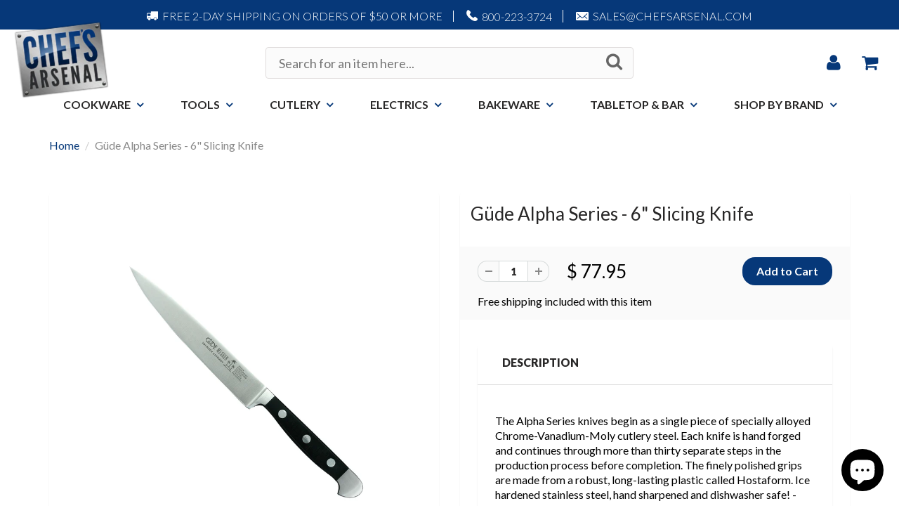

--- FILE ---
content_type: text/html; charset=utf-8
request_url: https://www.chefsarsenal.com/products/gude-alpha-series-6-slicing-knife-1765-16
body_size: 19572
content:
<!doctype html>
<html lang="en" class="noIE">
  <head>

    <!-- Basic page needs ================================================== -->
    <meta charset="utf-8">
    <meta name="viewport" content="width=device-width, initial-scale=1, maximum-scale=1">

    <!-- Title and description ================================================== -->
    <title>
      Güde Alpha Series - 6&quot; Slicing Knife &ndash; Chef&#39;s Arsenal
    </title>

    
    <meta name="description" content="The Alpha Series knives begin as a single piece of specially alloyed Chrome-Vanadium-Moly cutlery steel. Each knife is hand forged and continues through more th">
    

    <!-- Helpers ================================================== -->
    
  <meta property="og:type" content="product">
  <meta property="og:title" content="Güde Alpha Series - 6&quot; Slicing Knife">
  
  <meta property="og:image" content="http://www.chefsarsenal.com/cdn/shop/products/gude-alpha-series-6-slicing-knife-1765-16_800x.jpg?v=1569206422">
  <meta property="og:image:secure_url" content="https://www.chefsarsenal.com/cdn/shop/products/gude-alpha-series-6-slicing-knife-1765-16_800x.jpg?v=1569206422">
  
  <meta property="og:price:amount" content="77.95">
  <meta property="og:price:currency" content="USD">


  <meta property="og:description" content="The Alpha Series knives begin as a single piece of specially alloyed Chrome-Vanadium-Moly cutlery steel. Each knife is hand forged and continues through more th">

  <meta property="og:url" content="https://www.chefsarsenal.com/products/gude-alpha-series-6-slicing-knife-1765-16">
  <meta property="og:site_name" content="Chef&#39;s Arsenal">



  <meta name="twitter:site" content="@chefsarsenal?lang=en">

<meta name="twitter:card" content="summary">

  <meta name="twitter:title" content="Güde Alpha Series - 6" Slicing Knife">
  <meta name="twitter:description" content="The Alpha Series knives begin as a single piece of specially alloyed Chrome-Vanadium-Moly cutlery steel. Each knife is hand forged and continues through more than thirty separate steps in the production process before completion. The finely polished grips are made from a robust, long-lasting plastic called Hostaform. Ice hardened stainless steel, hand sharpened and dishwasher safe!  - 1765/16 - 2 - B41-1">
  <meta name="twitter:image" content="https://www.chefsarsenal.com/cdn/shop/products/gude-alpha-series-6-slicing-knife-1765-16_800x.jpg?v=1569206422">
  <meta name="twitter:image:width" content="240">
  <meta name="twitter:image:height" content="240">

    <link rel="canonical" href="https://www.chefsarsenal.com/products/gude-alpha-series-6-slicing-knife-1765-16">
    <meta name="viewport" content="width=device-width,initial-scale=1">
    <meta name="theme-color" content="#063879">

    
    <link rel="shortcut icon" href="//www.chefsarsenal.com/cdn/shop/t/6/assets/favicon.png?v=167909651109311820211508275097" type="image/png" />
    
    <link href="//www.chefsarsenal.com/cdn/shop/t/6/assets/apps.css?v=116133295944123362841501846349" rel="stylesheet" type="text/css" media="all" />
    <link href="//www.chefsarsenal.com/cdn/shop/t/6/assets/style.css?v=34756087670584116441711742727" rel="stylesheet" type="text/css" media="all" />
    <link href="//www.chefsarsenal.com/cdn/shop/t/6/assets/flexslider.css?v=20062281746040078201501846349" rel="stylesheet" type="text/css" media="all" />
    <link href="//www.chefsarsenal.com/cdn/shop/t/6/assets/flexslider-product.css?v=158325378052840495201501846349" rel="stylesheet" type="text/css" media="all" />
    <!-- Custom Style -->
    <link href="//www.chefsarsenal.com/cdn/shop/t/6/assets/custom.scss.css?v=56950890830874820991501847332" rel="stylesheet" type="text/css" media="all" />
    
    
    <link rel="stylesheet" type="text/css" href="//fonts.googleapis.com/css?family=Lato:300,400,700,900">
    
    

    <!-- Header hook for plugins ================================================== -->
    <script>window.performance && window.performance.mark && window.performance.mark('shopify.content_for_header.start');</script><meta name="google-site-verification" content="BVWatveAMZ7yj3Bokn2AVT-9NaJdDT9jDXwJkAFPR0U">
<meta id="shopify-digital-wallet" name="shopify-digital-wallet" content="/10585096/digital_wallets/dialog">
<meta name="shopify-checkout-api-token" content="1e460e524cb2e91dea157de8cc5e6e19">
<meta id="in-context-paypal-metadata" data-shop-id="10585096" data-venmo-supported="true" data-environment="production" data-locale="en_US" data-paypal-v4="true" data-currency="USD">
<link rel="alternate" type="application/json+oembed" href="https://www.chefsarsenal.com/products/gude-alpha-series-6-slicing-knife-1765-16.oembed">
<script async="async" src="/checkouts/internal/preloads.js?locale=en-US"></script>
<link rel="preconnect" href="https://shop.app" crossorigin="anonymous">
<script async="async" src="https://shop.app/checkouts/internal/preloads.js?locale=en-US&shop_id=10585096" crossorigin="anonymous"></script>
<script id="apple-pay-shop-capabilities" type="application/json">{"shopId":10585096,"countryCode":"US","currencyCode":"USD","merchantCapabilities":["supports3DS"],"merchantId":"gid:\/\/shopify\/Shop\/10585096","merchantName":"Chef's Arsenal","requiredBillingContactFields":["postalAddress","email","phone"],"requiredShippingContactFields":["postalAddress","email","phone"],"shippingType":"shipping","supportedNetworks":["visa","masterCard","amex","discover","elo","jcb"],"total":{"type":"pending","label":"Chef's Arsenal","amount":"1.00"},"shopifyPaymentsEnabled":true,"supportsSubscriptions":true}</script>
<script id="shopify-features" type="application/json">{"accessToken":"1e460e524cb2e91dea157de8cc5e6e19","betas":["rich-media-storefront-analytics"],"domain":"www.chefsarsenal.com","predictiveSearch":true,"shopId":10585096,"locale":"en"}</script>
<script>var Shopify = Shopify || {};
Shopify.shop = "chefs-arsenal.myshopify.com";
Shopify.locale = "en";
Shopify.currency = {"active":"USD","rate":"1.0"};
Shopify.country = "US";
Shopify.theme = {"name":"CA 8\/4","id":173704131,"schema_name":"ShowTime","schema_version":"5.0.5","theme_store_id":null,"role":"main"};
Shopify.theme.handle = "null";
Shopify.theme.style = {"id":null,"handle":null};
Shopify.cdnHost = "www.chefsarsenal.com/cdn";
Shopify.routes = Shopify.routes || {};
Shopify.routes.root = "/";</script>
<script type="module">!function(o){(o.Shopify=o.Shopify||{}).modules=!0}(window);</script>
<script>!function(o){function n(){var o=[];function n(){o.push(Array.prototype.slice.apply(arguments))}return n.q=o,n}var t=o.Shopify=o.Shopify||{};t.loadFeatures=n(),t.autoloadFeatures=n()}(window);</script>
<script>
  window.ShopifyPay = window.ShopifyPay || {};
  window.ShopifyPay.apiHost = "shop.app\/pay";
  window.ShopifyPay.redirectState = null;
</script>
<script id="shop-js-analytics" type="application/json">{"pageType":"product"}</script>
<script defer="defer" async type="module" src="//www.chefsarsenal.com/cdn/shopifycloud/shop-js/modules/v2/client.init-shop-cart-sync_BT-GjEfc.en.esm.js"></script>
<script defer="defer" async type="module" src="//www.chefsarsenal.com/cdn/shopifycloud/shop-js/modules/v2/chunk.common_D58fp_Oc.esm.js"></script>
<script defer="defer" async type="module" src="//www.chefsarsenal.com/cdn/shopifycloud/shop-js/modules/v2/chunk.modal_xMitdFEc.esm.js"></script>
<script type="module">
  await import("//www.chefsarsenal.com/cdn/shopifycloud/shop-js/modules/v2/client.init-shop-cart-sync_BT-GjEfc.en.esm.js");
await import("//www.chefsarsenal.com/cdn/shopifycloud/shop-js/modules/v2/chunk.common_D58fp_Oc.esm.js");
await import("//www.chefsarsenal.com/cdn/shopifycloud/shop-js/modules/v2/chunk.modal_xMitdFEc.esm.js");

  window.Shopify.SignInWithShop?.initShopCartSync?.({"fedCMEnabled":true,"windoidEnabled":true});

</script>
<script>
  window.Shopify = window.Shopify || {};
  if (!window.Shopify.featureAssets) window.Shopify.featureAssets = {};
  window.Shopify.featureAssets['shop-js'] = {"shop-cart-sync":["modules/v2/client.shop-cart-sync_DZOKe7Ll.en.esm.js","modules/v2/chunk.common_D58fp_Oc.esm.js","modules/v2/chunk.modal_xMitdFEc.esm.js"],"init-fed-cm":["modules/v2/client.init-fed-cm_B6oLuCjv.en.esm.js","modules/v2/chunk.common_D58fp_Oc.esm.js","modules/v2/chunk.modal_xMitdFEc.esm.js"],"shop-cash-offers":["modules/v2/client.shop-cash-offers_D2sdYoxE.en.esm.js","modules/v2/chunk.common_D58fp_Oc.esm.js","modules/v2/chunk.modal_xMitdFEc.esm.js"],"shop-login-button":["modules/v2/client.shop-login-button_QeVjl5Y3.en.esm.js","modules/v2/chunk.common_D58fp_Oc.esm.js","modules/v2/chunk.modal_xMitdFEc.esm.js"],"pay-button":["modules/v2/client.pay-button_DXTOsIq6.en.esm.js","modules/v2/chunk.common_D58fp_Oc.esm.js","modules/v2/chunk.modal_xMitdFEc.esm.js"],"shop-button":["modules/v2/client.shop-button_DQZHx9pm.en.esm.js","modules/v2/chunk.common_D58fp_Oc.esm.js","modules/v2/chunk.modal_xMitdFEc.esm.js"],"avatar":["modules/v2/client.avatar_BTnouDA3.en.esm.js"],"init-windoid":["modules/v2/client.init-windoid_CR1B-cfM.en.esm.js","modules/v2/chunk.common_D58fp_Oc.esm.js","modules/v2/chunk.modal_xMitdFEc.esm.js"],"init-shop-for-new-customer-accounts":["modules/v2/client.init-shop-for-new-customer-accounts_C_vY_xzh.en.esm.js","modules/v2/client.shop-login-button_QeVjl5Y3.en.esm.js","modules/v2/chunk.common_D58fp_Oc.esm.js","modules/v2/chunk.modal_xMitdFEc.esm.js"],"init-shop-email-lookup-coordinator":["modules/v2/client.init-shop-email-lookup-coordinator_BI7n9ZSv.en.esm.js","modules/v2/chunk.common_D58fp_Oc.esm.js","modules/v2/chunk.modal_xMitdFEc.esm.js"],"init-shop-cart-sync":["modules/v2/client.init-shop-cart-sync_BT-GjEfc.en.esm.js","modules/v2/chunk.common_D58fp_Oc.esm.js","modules/v2/chunk.modal_xMitdFEc.esm.js"],"shop-toast-manager":["modules/v2/client.shop-toast-manager_DiYdP3xc.en.esm.js","modules/v2/chunk.common_D58fp_Oc.esm.js","modules/v2/chunk.modal_xMitdFEc.esm.js"],"init-customer-accounts":["modules/v2/client.init-customer-accounts_D9ZNqS-Q.en.esm.js","modules/v2/client.shop-login-button_QeVjl5Y3.en.esm.js","modules/v2/chunk.common_D58fp_Oc.esm.js","modules/v2/chunk.modal_xMitdFEc.esm.js"],"init-customer-accounts-sign-up":["modules/v2/client.init-customer-accounts-sign-up_iGw4briv.en.esm.js","modules/v2/client.shop-login-button_QeVjl5Y3.en.esm.js","modules/v2/chunk.common_D58fp_Oc.esm.js","modules/v2/chunk.modal_xMitdFEc.esm.js"],"shop-follow-button":["modules/v2/client.shop-follow-button_CqMgW2wH.en.esm.js","modules/v2/chunk.common_D58fp_Oc.esm.js","modules/v2/chunk.modal_xMitdFEc.esm.js"],"checkout-modal":["modules/v2/client.checkout-modal_xHeaAweL.en.esm.js","modules/v2/chunk.common_D58fp_Oc.esm.js","modules/v2/chunk.modal_xMitdFEc.esm.js"],"shop-login":["modules/v2/client.shop-login_D91U-Q7h.en.esm.js","modules/v2/chunk.common_D58fp_Oc.esm.js","modules/v2/chunk.modal_xMitdFEc.esm.js"],"lead-capture":["modules/v2/client.lead-capture_BJmE1dJe.en.esm.js","modules/v2/chunk.common_D58fp_Oc.esm.js","modules/v2/chunk.modal_xMitdFEc.esm.js"],"payment-terms":["modules/v2/client.payment-terms_Ci9AEqFq.en.esm.js","modules/v2/chunk.common_D58fp_Oc.esm.js","modules/v2/chunk.modal_xMitdFEc.esm.js"]};
</script>
<script>(function() {
  var isLoaded = false;
  function asyncLoad() {
    if (isLoaded) return;
    isLoaded = true;
    var urls = ["https:\/\/cdn.nfcube.com\/instafeed-a5bec6d6306ce4fb40abc4799b875585.js?shop=chefs-arsenal.myshopify.com"];
    for (var i = 0; i < urls.length; i++) {
      var s = document.createElement('script');
      s.type = 'text/javascript';
      s.async = true;
      s.src = urls[i];
      var x = document.getElementsByTagName('script')[0];
      x.parentNode.insertBefore(s, x);
    }
  };
  if(window.attachEvent) {
    window.attachEvent('onload', asyncLoad);
  } else {
    window.addEventListener('load', asyncLoad, false);
  }
})();</script>
<script id="__st">var __st={"a":10585096,"offset":-18000,"reqid":"9079a25c-3be5-450e-aeb2-73b2dc46d50c-1769119310","pageurl":"www.chefsarsenal.com\/products\/gude-alpha-series-6-slicing-knife-1765-16","u":"7e0db89862ee","p":"product","rtyp":"product","rid":771706978403};</script>
<script>window.ShopifyPaypalV4VisibilityTracking = true;</script>
<script id="captcha-bootstrap">!function(){'use strict';const t='contact',e='account',n='new_comment',o=[[t,t],['blogs',n],['comments',n],[t,'customer']],c=[[e,'customer_login'],[e,'guest_login'],[e,'recover_customer_password'],[e,'create_customer']],r=t=>t.map((([t,e])=>`form[action*='/${t}']:not([data-nocaptcha='true']) input[name='form_type'][value='${e}']`)).join(','),a=t=>()=>t?[...document.querySelectorAll(t)].map((t=>t.form)):[];function s(){const t=[...o],e=r(t);return a(e)}const i='password',u='form_key',d=['recaptcha-v3-token','g-recaptcha-response','h-captcha-response',i],f=()=>{try{return window.sessionStorage}catch{return}},m='__shopify_v',_=t=>t.elements[u];function p(t,e,n=!1){try{const o=window.sessionStorage,c=JSON.parse(o.getItem(e)),{data:r}=function(t){const{data:e,action:n}=t;return t[m]||n?{data:e,action:n}:{data:t,action:n}}(c);for(const[e,n]of Object.entries(r))t.elements[e]&&(t.elements[e].value=n);n&&o.removeItem(e)}catch(o){console.error('form repopulation failed',{error:o})}}const l='form_type',E='cptcha';function T(t){t.dataset[E]=!0}const w=window,h=w.document,L='Shopify',v='ce_forms',y='captcha';let A=!1;((t,e)=>{const n=(g='f06e6c50-85a8-45c8-87d0-21a2b65856fe',I='https://cdn.shopify.com/shopifycloud/storefront-forms-hcaptcha/ce_storefront_forms_captcha_hcaptcha.v1.5.2.iife.js',D={infoText:'Protected by hCaptcha',privacyText:'Privacy',termsText:'Terms'},(t,e,n)=>{const o=w[L][v],c=o.bindForm;if(c)return c(t,g,e,D).then(n);var r;o.q.push([[t,g,e,D],n]),r=I,A||(h.body.append(Object.assign(h.createElement('script'),{id:'captcha-provider',async:!0,src:r})),A=!0)});var g,I,D;w[L]=w[L]||{},w[L][v]=w[L][v]||{},w[L][v].q=[],w[L][y]=w[L][y]||{},w[L][y].protect=function(t,e){n(t,void 0,e),T(t)},Object.freeze(w[L][y]),function(t,e,n,w,h,L){const[v,y,A,g]=function(t,e,n){const i=e?o:[],u=t?c:[],d=[...i,...u],f=r(d),m=r(i),_=r(d.filter((([t,e])=>n.includes(e))));return[a(f),a(m),a(_),s()]}(w,h,L),I=t=>{const e=t.target;return e instanceof HTMLFormElement?e:e&&e.form},D=t=>v().includes(t);t.addEventListener('submit',(t=>{const e=I(t);if(!e)return;const n=D(e)&&!e.dataset.hcaptchaBound&&!e.dataset.recaptchaBound,o=_(e),c=g().includes(e)&&(!o||!o.value);(n||c)&&t.preventDefault(),c&&!n&&(function(t){try{if(!f())return;!function(t){const e=f();if(!e)return;const n=_(t);if(!n)return;const o=n.value;o&&e.removeItem(o)}(t);const e=Array.from(Array(32),(()=>Math.random().toString(36)[2])).join('');!function(t,e){_(t)||t.append(Object.assign(document.createElement('input'),{type:'hidden',name:u})),t.elements[u].value=e}(t,e),function(t,e){const n=f();if(!n)return;const o=[...t.querySelectorAll(`input[type='${i}']`)].map((({name:t})=>t)),c=[...d,...o],r={};for(const[a,s]of new FormData(t).entries())c.includes(a)||(r[a]=s);n.setItem(e,JSON.stringify({[m]:1,action:t.action,data:r}))}(t,e)}catch(e){console.error('failed to persist form',e)}}(e),e.submit())}));const S=(t,e)=>{t&&!t.dataset[E]&&(n(t,e.some((e=>e===t))),T(t))};for(const o of['focusin','change'])t.addEventListener(o,(t=>{const e=I(t);D(e)&&S(e,y())}));const B=e.get('form_key'),M=e.get(l),P=B&&M;t.addEventListener('DOMContentLoaded',(()=>{const t=y();if(P)for(const e of t)e.elements[l].value===M&&p(e,B);[...new Set([...A(),...v().filter((t=>'true'===t.dataset.shopifyCaptcha))])].forEach((e=>S(e,t)))}))}(h,new URLSearchParams(w.location.search),n,t,e,['guest_login'])})(!0,!0)}();</script>
<script integrity="sha256-4kQ18oKyAcykRKYeNunJcIwy7WH5gtpwJnB7kiuLZ1E=" data-source-attribution="shopify.loadfeatures" defer="defer" src="//www.chefsarsenal.com/cdn/shopifycloud/storefront/assets/storefront/load_feature-a0a9edcb.js" crossorigin="anonymous"></script>
<script crossorigin="anonymous" defer="defer" src="//www.chefsarsenal.com/cdn/shopifycloud/storefront/assets/shopify_pay/storefront-65b4c6d7.js?v=20250812"></script>
<script data-source-attribution="shopify.dynamic_checkout.dynamic.init">var Shopify=Shopify||{};Shopify.PaymentButton=Shopify.PaymentButton||{isStorefrontPortableWallets:!0,init:function(){window.Shopify.PaymentButton.init=function(){};var t=document.createElement("script");t.src="https://www.chefsarsenal.com/cdn/shopifycloud/portable-wallets/latest/portable-wallets.en.js",t.type="module",document.head.appendChild(t)}};
</script>
<script data-source-attribution="shopify.dynamic_checkout.buyer_consent">
  function portableWalletsHideBuyerConsent(e){var t=document.getElementById("shopify-buyer-consent"),n=document.getElementById("shopify-subscription-policy-button");t&&n&&(t.classList.add("hidden"),t.setAttribute("aria-hidden","true"),n.removeEventListener("click",e))}function portableWalletsShowBuyerConsent(e){var t=document.getElementById("shopify-buyer-consent"),n=document.getElementById("shopify-subscription-policy-button");t&&n&&(t.classList.remove("hidden"),t.removeAttribute("aria-hidden"),n.addEventListener("click",e))}window.Shopify?.PaymentButton&&(window.Shopify.PaymentButton.hideBuyerConsent=portableWalletsHideBuyerConsent,window.Shopify.PaymentButton.showBuyerConsent=portableWalletsShowBuyerConsent);
</script>
<script data-source-attribution="shopify.dynamic_checkout.cart.bootstrap">document.addEventListener("DOMContentLoaded",(function(){function t(){return document.querySelector("shopify-accelerated-checkout-cart, shopify-accelerated-checkout")}if(t())Shopify.PaymentButton.init();else{new MutationObserver((function(e,n){t()&&(Shopify.PaymentButton.init(),n.disconnect())})).observe(document.body,{childList:!0,subtree:!0})}}));
</script>
<link id="shopify-accelerated-checkout-styles" rel="stylesheet" media="screen" href="https://www.chefsarsenal.com/cdn/shopifycloud/portable-wallets/latest/accelerated-checkout-backwards-compat.css" crossorigin="anonymous">
<style id="shopify-accelerated-checkout-cart">
        #shopify-buyer-consent {
  margin-top: 1em;
  display: inline-block;
  width: 100%;
}

#shopify-buyer-consent.hidden {
  display: none;
}

#shopify-subscription-policy-button {
  background: none;
  border: none;
  padding: 0;
  text-decoration: underline;
  font-size: inherit;
  cursor: pointer;
}

#shopify-subscription-policy-button::before {
  box-shadow: none;
}

      </style>

<script>window.performance && window.performance.mark && window.performance.mark('shopify.content_for_header.end');</script>

    <!--[if lt IE 9]>
    <script src="//html5shiv.googlecode.com/svn/trunk/html5.js" type="text/javascript"></script>
    <![endif]-->

    

    <script src="//www.chefsarsenal.com/cdn/shop/t/6/assets/jquery.js?v=28577836119606976961501846343" type="text/javascript"></script>
    <script src="//www.chefsarsenal.com/cdn/shop/t/6/assets/jquery.accordionSlider.min.js?v=149443198531434808021501846343" type="text/javascript"></script>
    
    <!-- Theme Global App JS ================================================== -->
    <script>
      var app = app || {
        data:{
          template:"product",
          money_format: "$ {{amount}}"
        }
      }
    </script>
  <link href="//www.chefsarsenal.com/cdn/shop/t/6/assets/shopstorm-apps.scss.css?v=44200075104732991851524086659" rel="stylesheet" type="text/css" media="all" />
  <script async src="https://product-customizer-cdn.shopstorm.com/assets/storefront/product-customizer-v2-87192a607035a2a9b7c2904ff5559af964e0d45d6c60e0af79b206603d6a6281.js?shop=chefs-arsenal.myshopify.com" type="text/javascript"></script>
<!-- BEGIN app block: shopify://apps/zepto-product-personalizer/blocks/product_personalizer_main/7411210d-7b32-4c09-9455-e129e3be4729 --><!-- BEGIN app snippet: product-personalizer -->



  
 
 

<!-- END app snippet -->
<!-- BEGIN app snippet: zepto_common --><script>
var pplr_cart = {"note":null,"attributes":{},"original_total_price":0,"total_price":0,"total_discount":0,"total_weight":0.0,"item_count":0,"items":[],"requires_shipping":false,"currency":"USD","items_subtotal_price":0,"cart_level_discount_applications":[],"checkout_charge_amount":0};
var pplr_shop_currency = "USD";
var pplr_enabled_currencies_size = 1;
var pplr_money_formate = "$ {{amount}}";
var pplr_manual_theme_selector=null;
</script>
<script defer src="//cdn-zeptoapps.com/product-personalizer/pplr_common.js?v=22" ></script><!-- END app snippet -->

<!-- END app block --><script src="https://cdn.shopify.com/extensions/e8878072-2f6b-4e89-8082-94b04320908d/inbox-1254/assets/inbox-chat-loader.js" type="text/javascript" defer="defer"></script>
<link href="https://monorail-edge.shopifysvc.com" rel="dns-prefetch">
<script>(function(){if ("sendBeacon" in navigator && "performance" in window) {try {var session_token_from_headers = performance.getEntriesByType('navigation')[0].serverTiming.find(x => x.name == '_s').description;} catch {var session_token_from_headers = undefined;}var session_cookie_matches = document.cookie.match(/_shopify_s=([^;]*)/);var session_token_from_cookie = session_cookie_matches && session_cookie_matches.length === 2 ? session_cookie_matches[1] : "";var session_token = session_token_from_headers || session_token_from_cookie || "";function handle_abandonment_event(e) {var entries = performance.getEntries().filter(function(entry) {return /monorail-edge.shopifysvc.com/.test(entry.name);});if (!window.abandonment_tracked && entries.length === 0) {window.abandonment_tracked = true;var currentMs = Date.now();var navigation_start = performance.timing.navigationStart;var payload = {shop_id: 10585096,url: window.location.href,navigation_start,duration: currentMs - navigation_start,session_token,page_type: "product"};window.navigator.sendBeacon("https://monorail-edge.shopifysvc.com/v1/produce", JSON.stringify({schema_id: "online_store_buyer_site_abandonment/1.1",payload: payload,metadata: {event_created_at_ms: currentMs,event_sent_at_ms: currentMs}}));}}window.addEventListener('pagehide', handle_abandonment_event);}}());</script>
<script id="web-pixels-manager-setup">(function e(e,d,r,n,o){if(void 0===o&&(o={}),!Boolean(null===(a=null===(i=window.Shopify)||void 0===i?void 0:i.analytics)||void 0===a?void 0:a.replayQueue)){var i,a;window.Shopify=window.Shopify||{};var t=window.Shopify;t.analytics=t.analytics||{};var s=t.analytics;s.replayQueue=[],s.publish=function(e,d,r){return s.replayQueue.push([e,d,r]),!0};try{self.performance.mark("wpm:start")}catch(e){}var l=function(){var e={modern:/Edge?\/(1{2}[4-9]|1[2-9]\d|[2-9]\d{2}|\d{4,})\.\d+(\.\d+|)|Firefox\/(1{2}[4-9]|1[2-9]\d|[2-9]\d{2}|\d{4,})\.\d+(\.\d+|)|Chrom(ium|e)\/(9{2}|\d{3,})\.\d+(\.\d+|)|(Maci|X1{2}).+ Version\/(15\.\d+|(1[6-9]|[2-9]\d|\d{3,})\.\d+)([,.]\d+|)( \(\w+\)|)( Mobile\/\w+|) Safari\/|Chrome.+OPR\/(9{2}|\d{3,})\.\d+\.\d+|(CPU[ +]OS|iPhone[ +]OS|CPU[ +]iPhone|CPU IPhone OS|CPU iPad OS)[ +]+(15[._]\d+|(1[6-9]|[2-9]\d|\d{3,})[._]\d+)([._]\d+|)|Android:?[ /-](13[3-9]|1[4-9]\d|[2-9]\d{2}|\d{4,})(\.\d+|)(\.\d+|)|Android.+Firefox\/(13[5-9]|1[4-9]\d|[2-9]\d{2}|\d{4,})\.\d+(\.\d+|)|Android.+Chrom(ium|e)\/(13[3-9]|1[4-9]\d|[2-9]\d{2}|\d{4,})\.\d+(\.\d+|)|SamsungBrowser\/([2-9]\d|\d{3,})\.\d+/,legacy:/Edge?\/(1[6-9]|[2-9]\d|\d{3,})\.\d+(\.\d+|)|Firefox\/(5[4-9]|[6-9]\d|\d{3,})\.\d+(\.\d+|)|Chrom(ium|e)\/(5[1-9]|[6-9]\d|\d{3,})\.\d+(\.\d+|)([\d.]+$|.*Safari\/(?![\d.]+ Edge\/[\d.]+$))|(Maci|X1{2}).+ Version\/(10\.\d+|(1[1-9]|[2-9]\d|\d{3,})\.\d+)([,.]\d+|)( \(\w+\)|)( Mobile\/\w+|) Safari\/|Chrome.+OPR\/(3[89]|[4-9]\d|\d{3,})\.\d+\.\d+|(CPU[ +]OS|iPhone[ +]OS|CPU[ +]iPhone|CPU IPhone OS|CPU iPad OS)[ +]+(10[._]\d+|(1[1-9]|[2-9]\d|\d{3,})[._]\d+)([._]\d+|)|Android:?[ /-](13[3-9]|1[4-9]\d|[2-9]\d{2}|\d{4,})(\.\d+|)(\.\d+|)|Mobile Safari.+OPR\/([89]\d|\d{3,})\.\d+\.\d+|Android.+Firefox\/(13[5-9]|1[4-9]\d|[2-9]\d{2}|\d{4,})\.\d+(\.\d+|)|Android.+Chrom(ium|e)\/(13[3-9]|1[4-9]\d|[2-9]\d{2}|\d{4,})\.\d+(\.\d+|)|Android.+(UC? ?Browser|UCWEB|U3)[ /]?(15\.([5-9]|\d{2,})|(1[6-9]|[2-9]\d|\d{3,})\.\d+)\.\d+|SamsungBrowser\/(5\.\d+|([6-9]|\d{2,})\.\d+)|Android.+MQ{2}Browser\/(14(\.(9|\d{2,})|)|(1[5-9]|[2-9]\d|\d{3,})(\.\d+|))(\.\d+|)|K[Aa][Ii]OS\/(3\.\d+|([4-9]|\d{2,})\.\d+)(\.\d+|)/},d=e.modern,r=e.legacy,n=navigator.userAgent;return n.match(d)?"modern":n.match(r)?"legacy":"unknown"}(),u="modern"===l?"modern":"legacy",c=(null!=n?n:{modern:"",legacy:""})[u],f=function(e){return[e.baseUrl,"/wpm","/b",e.hashVersion,"modern"===e.buildTarget?"m":"l",".js"].join("")}({baseUrl:d,hashVersion:r,buildTarget:u}),m=function(e){var d=e.version,r=e.bundleTarget,n=e.surface,o=e.pageUrl,i=e.monorailEndpoint;return{emit:function(e){var a=e.status,t=e.errorMsg,s=(new Date).getTime(),l=JSON.stringify({metadata:{event_sent_at_ms:s},events:[{schema_id:"web_pixels_manager_load/3.1",payload:{version:d,bundle_target:r,page_url:o,status:a,surface:n,error_msg:t},metadata:{event_created_at_ms:s}}]});if(!i)return console&&console.warn&&console.warn("[Web Pixels Manager] No Monorail endpoint provided, skipping logging."),!1;try{return self.navigator.sendBeacon.bind(self.navigator)(i,l)}catch(e){}var u=new XMLHttpRequest;try{return u.open("POST",i,!0),u.setRequestHeader("Content-Type","text/plain"),u.send(l),!0}catch(e){return console&&console.warn&&console.warn("[Web Pixels Manager] Got an unhandled error while logging to Monorail."),!1}}}}({version:r,bundleTarget:l,surface:e.surface,pageUrl:self.location.href,monorailEndpoint:e.monorailEndpoint});try{o.browserTarget=l,function(e){var d=e.src,r=e.async,n=void 0===r||r,o=e.onload,i=e.onerror,a=e.sri,t=e.scriptDataAttributes,s=void 0===t?{}:t,l=document.createElement("script"),u=document.querySelector("head"),c=document.querySelector("body");if(l.async=n,l.src=d,a&&(l.integrity=a,l.crossOrigin="anonymous"),s)for(var f in s)if(Object.prototype.hasOwnProperty.call(s,f))try{l.dataset[f]=s[f]}catch(e){}if(o&&l.addEventListener("load",o),i&&l.addEventListener("error",i),u)u.appendChild(l);else{if(!c)throw new Error("Did not find a head or body element to append the script");c.appendChild(l)}}({src:f,async:!0,onload:function(){if(!function(){var e,d;return Boolean(null===(d=null===(e=window.Shopify)||void 0===e?void 0:e.analytics)||void 0===d?void 0:d.initialized)}()){var d=window.webPixelsManager.init(e)||void 0;if(d){var r=window.Shopify.analytics;r.replayQueue.forEach((function(e){var r=e[0],n=e[1],o=e[2];d.publishCustomEvent(r,n,o)})),r.replayQueue=[],r.publish=d.publishCustomEvent,r.visitor=d.visitor,r.initialized=!0}}},onerror:function(){return m.emit({status:"failed",errorMsg:"".concat(f," has failed to load")})},sri:function(e){var d=/^sha384-[A-Za-z0-9+/=]+$/;return"string"==typeof e&&d.test(e)}(c)?c:"",scriptDataAttributes:o}),m.emit({status:"loading"})}catch(e){m.emit({status:"failed",errorMsg:(null==e?void 0:e.message)||"Unknown error"})}}})({shopId: 10585096,storefrontBaseUrl: "https://www.chefsarsenal.com",extensionsBaseUrl: "https://extensions.shopifycdn.com/cdn/shopifycloud/web-pixels-manager",monorailEndpoint: "https://monorail-edge.shopifysvc.com/unstable/produce_batch",surface: "storefront-renderer",enabledBetaFlags: ["2dca8a86"],webPixelsConfigList: [{"id":"391217380","configuration":"{\"config\":\"{\\\"pixel_id\\\":\\\"G-3R967KLL8Z\\\",\\\"target_country\\\":\\\"US\\\",\\\"gtag_events\\\":[{\\\"type\\\":\\\"search\\\",\\\"action_label\\\":[\\\"G-3R967KLL8Z\\\",\\\"AW-1072734839\\\/-0ZJCISj9o0BEPfEwv8D\\\"]},{\\\"type\\\":\\\"begin_checkout\\\",\\\"action_label\\\":[\\\"G-3R967KLL8Z\\\",\\\"AW-1072734839\\\/x3nVCIGj9o0BEPfEwv8D\\\"]},{\\\"type\\\":\\\"view_item\\\",\\\"action_label\\\":[\\\"G-3R967KLL8Z\\\",\\\"AW-1072734839\\\/lApBCPui9o0BEPfEwv8D\\\",\\\"MC-VW6KDF56NP\\\"]},{\\\"type\\\":\\\"purchase\\\",\\\"action_label\\\":[\\\"G-3R967KLL8Z\\\",\\\"AW-1072734839\\\/VGpECPii9o0BEPfEwv8D\\\",\\\"MC-VW6KDF56NP\\\"]},{\\\"type\\\":\\\"page_view\\\",\\\"action_label\\\":[\\\"G-3R967KLL8Z\\\",\\\"AW-1072734839\\\/YC2XCPWi9o0BEPfEwv8D\\\",\\\"MC-VW6KDF56NP\\\"]},{\\\"type\\\":\\\"add_payment_info\\\",\\\"action_label\\\":[\\\"G-3R967KLL8Z\\\",\\\"AW-1072734839\\\/lyONCIej9o0BEPfEwv8D\\\"]},{\\\"type\\\":\\\"add_to_cart\\\",\\\"action_label\\\":[\\\"G-3R967KLL8Z\\\",\\\"AW-1072734839\\\/L6KzCP6i9o0BEPfEwv8D\\\"]}],\\\"enable_monitoring_mode\\\":false}\"}","eventPayloadVersion":"v1","runtimeContext":"OPEN","scriptVersion":"b2a88bafab3e21179ed38636efcd8a93","type":"APP","apiClientId":1780363,"privacyPurposes":[],"dataSharingAdjustments":{"protectedCustomerApprovalScopes":["read_customer_address","read_customer_email","read_customer_name","read_customer_personal_data","read_customer_phone"]}},{"id":"69009636","eventPayloadVersion":"v1","runtimeContext":"LAX","scriptVersion":"1","type":"CUSTOM","privacyPurposes":["ANALYTICS"],"name":"Google Analytics tag (migrated)"},{"id":"shopify-app-pixel","configuration":"{}","eventPayloadVersion":"v1","runtimeContext":"STRICT","scriptVersion":"0450","apiClientId":"shopify-pixel","type":"APP","privacyPurposes":["ANALYTICS","MARKETING"]},{"id":"shopify-custom-pixel","eventPayloadVersion":"v1","runtimeContext":"LAX","scriptVersion":"0450","apiClientId":"shopify-pixel","type":"CUSTOM","privacyPurposes":["ANALYTICS","MARKETING"]}],isMerchantRequest: false,initData: {"shop":{"name":"Chef's Arsenal","paymentSettings":{"currencyCode":"USD"},"myshopifyDomain":"chefs-arsenal.myshopify.com","countryCode":"US","storefrontUrl":"https:\/\/www.chefsarsenal.com"},"customer":null,"cart":null,"checkout":null,"productVariants":[{"price":{"amount":77.95,"currencyCode":"USD"},"product":{"title":"Güde Alpha Series - 6\" Slicing Knife","vendor":"Gude","id":"771706978403","untranslatedTitle":"Güde Alpha Series - 6\" Slicing Knife","url":"\/products\/gude-alpha-series-6-slicing-knife-1765-16","type":"Carving Knives"},"id":"8644084138083","image":{"src":"\/\/www.chefsarsenal.com\/cdn\/shop\/products\/gude-alpha-series-6-slicing-knife-1765-16.jpg?v=1569206422"},"sku":"1765\/16","title":"Default Title","untranslatedTitle":"Default Title"}],"purchasingCompany":null},},"https://www.chefsarsenal.com/cdn","fcfee988w5aeb613cpc8e4bc33m6693e112",{"modern":"","legacy":""},{"shopId":"10585096","storefrontBaseUrl":"https:\/\/www.chefsarsenal.com","extensionBaseUrl":"https:\/\/extensions.shopifycdn.com\/cdn\/shopifycloud\/web-pixels-manager","surface":"storefront-renderer","enabledBetaFlags":"[\"2dca8a86\"]","isMerchantRequest":"false","hashVersion":"fcfee988w5aeb613cpc8e4bc33m6693e112","publish":"custom","events":"[[\"page_viewed\",{}],[\"product_viewed\",{\"productVariant\":{\"price\":{\"amount\":77.95,\"currencyCode\":\"USD\"},\"product\":{\"title\":\"Güde Alpha Series - 6\\\" Slicing Knife\",\"vendor\":\"Gude\",\"id\":\"771706978403\",\"untranslatedTitle\":\"Güde Alpha Series - 6\\\" Slicing Knife\",\"url\":\"\/products\/gude-alpha-series-6-slicing-knife-1765-16\",\"type\":\"Carving Knives\"},\"id\":\"8644084138083\",\"image\":{\"src\":\"\/\/www.chefsarsenal.com\/cdn\/shop\/products\/gude-alpha-series-6-slicing-knife-1765-16.jpg?v=1569206422\"},\"sku\":\"1765\/16\",\"title\":\"Default Title\",\"untranslatedTitle\":\"Default Title\"}}]]"});</script><script>
  window.ShopifyAnalytics = window.ShopifyAnalytics || {};
  window.ShopifyAnalytics.meta = window.ShopifyAnalytics.meta || {};
  window.ShopifyAnalytics.meta.currency = 'USD';
  var meta = {"product":{"id":771706978403,"gid":"gid:\/\/shopify\/Product\/771706978403","vendor":"Gude","type":"Carving Knives","handle":"gude-alpha-series-6-slicing-knife-1765-16","variants":[{"id":8644084138083,"price":7795,"name":"Güde Alpha Series - 6\" Slicing Knife","public_title":null,"sku":"1765\/16"}],"remote":false},"page":{"pageType":"product","resourceType":"product","resourceId":771706978403,"requestId":"9079a25c-3be5-450e-aeb2-73b2dc46d50c-1769119310"}};
  for (var attr in meta) {
    window.ShopifyAnalytics.meta[attr] = meta[attr];
  }
</script>
<script class="analytics">
  (function () {
    var customDocumentWrite = function(content) {
      var jquery = null;

      if (window.jQuery) {
        jquery = window.jQuery;
      } else if (window.Checkout && window.Checkout.$) {
        jquery = window.Checkout.$;
      }

      if (jquery) {
        jquery('body').append(content);
      }
    };

    var hasLoggedConversion = function(token) {
      if (token) {
        return document.cookie.indexOf('loggedConversion=' + token) !== -1;
      }
      return false;
    }

    var setCookieIfConversion = function(token) {
      if (token) {
        var twoMonthsFromNow = new Date(Date.now());
        twoMonthsFromNow.setMonth(twoMonthsFromNow.getMonth() + 2);

        document.cookie = 'loggedConversion=' + token + '; expires=' + twoMonthsFromNow;
      }
    }

    var trekkie = window.ShopifyAnalytics.lib = window.trekkie = window.trekkie || [];
    if (trekkie.integrations) {
      return;
    }
    trekkie.methods = [
      'identify',
      'page',
      'ready',
      'track',
      'trackForm',
      'trackLink'
    ];
    trekkie.factory = function(method) {
      return function() {
        var args = Array.prototype.slice.call(arguments);
        args.unshift(method);
        trekkie.push(args);
        return trekkie;
      };
    };
    for (var i = 0; i < trekkie.methods.length; i++) {
      var key = trekkie.methods[i];
      trekkie[key] = trekkie.factory(key);
    }
    trekkie.load = function(config) {
      trekkie.config = config || {};
      trekkie.config.initialDocumentCookie = document.cookie;
      var first = document.getElementsByTagName('script')[0];
      var script = document.createElement('script');
      script.type = 'text/javascript';
      script.onerror = function(e) {
        var scriptFallback = document.createElement('script');
        scriptFallback.type = 'text/javascript';
        scriptFallback.onerror = function(error) {
                var Monorail = {
      produce: function produce(monorailDomain, schemaId, payload) {
        var currentMs = new Date().getTime();
        var event = {
          schema_id: schemaId,
          payload: payload,
          metadata: {
            event_created_at_ms: currentMs,
            event_sent_at_ms: currentMs
          }
        };
        return Monorail.sendRequest("https://" + monorailDomain + "/v1/produce", JSON.stringify(event));
      },
      sendRequest: function sendRequest(endpointUrl, payload) {
        // Try the sendBeacon API
        if (window && window.navigator && typeof window.navigator.sendBeacon === 'function' && typeof window.Blob === 'function' && !Monorail.isIos12()) {
          var blobData = new window.Blob([payload], {
            type: 'text/plain'
          });

          if (window.navigator.sendBeacon(endpointUrl, blobData)) {
            return true;
          } // sendBeacon was not successful

        } // XHR beacon

        var xhr = new XMLHttpRequest();

        try {
          xhr.open('POST', endpointUrl);
          xhr.setRequestHeader('Content-Type', 'text/plain');
          xhr.send(payload);
        } catch (e) {
          console.log(e);
        }

        return false;
      },
      isIos12: function isIos12() {
        return window.navigator.userAgent.lastIndexOf('iPhone; CPU iPhone OS 12_') !== -1 || window.navigator.userAgent.lastIndexOf('iPad; CPU OS 12_') !== -1;
      }
    };
    Monorail.produce('monorail-edge.shopifysvc.com',
      'trekkie_storefront_load_errors/1.1',
      {shop_id: 10585096,
      theme_id: 173704131,
      app_name: "storefront",
      context_url: window.location.href,
      source_url: "//www.chefsarsenal.com/cdn/s/trekkie.storefront.46a754ac07d08c656eb845cfbf513dd9a18d4ced.min.js"});

        };
        scriptFallback.async = true;
        scriptFallback.src = '//www.chefsarsenal.com/cdn/s/trekkie.storefront.46a754ac07d08c656eb845cfbf513dd9a18d4ced.min.js';
        first.parentNode.insertBefore(scriptFallback, first);
      };
      script.async = true;
      script.src = '//www.chefsarsenal.com/cdn/s/trekkie.storefront.46a754ac07d08c656eb845cfbf513dd9a18d4ced.min.js';
      first.parentNode.insertBefore(script, first);
    };
    trekkie.load(
      {"Trekkie":{"appName":"storefront","development":false,"defaultAttributes":{"shopId":10585096,"isMerchantRequest":null,"themeId":173704131,"themeCityHash":"1181055613689835685","contentLanguage":"en","currency":"USD","eventMetadataId":"77f41a47-32ba-495b-ad30-2a4f59c52766"},"isServerSideCookieWritingEnabled":true,"monorailRegion":"shop_domain","enabledBetaFlags":["65f19447"]},"Session Attribution":{},"S2S":{"facebookCapiEnabled":false,"source":"trekkie-storefront-renderer","apiClientId":580111}}
    );

    var loaded = false;
    trekkie.ready(function() {
      if (loaded) return;
      loaded = true;

      window.ShopifyAnalytics.lib = window.trekkie;

      var originalDocumentWrite = document.write;
      document.write = customDocumentWrite;
      try { window.ShopifyAnalytics.merchantGoogleAnalytics.call(this); } catch(error) {};
      document.write = originalDocumentWrite;

      window.ShopifyAnalytics.lib.page(null,{"pageType":"product","resourceType":"product","resourceId":771706978403,"requestId":"9079a25c-3be5-450e-aeb2-73b2dc46d50c-1769119310","shopifyEmitted":true});

      var match = window.location.pathname.match(/checkouts\/(.+)\/(thank_you|post_purchase)/)
      var token = match? match[1]: undefined;
      if (!hasLoggedConversion(token)) {
        setCookieIfConversion(token);
        window.ShopifyAnalytics.lib.track("Viewed Product",{"currency":"USD","variantId":8644084138083,"productId":771706978403,"productGid":"gid:\/\/shopify\/Product\/771706978403","name":"Güde Alpha Series - 6\" Slicing Knife","price":"77.95","sku":"1765\/16","brand":"Gude","variant":null,"category":"Carving Knives","nonInteraction":true,"remote":false},undefined,undefined,{"shopifyEmitted":true});
      window.ShopifyAnalytics.lib.track("monorail:\/\/trekkie_storefront_viewed_product\/1.1",{"currency":"USD","variantId":8644084138083,"productId":771706978403,"productGid":"gid:\/\/shopify\/Product\/771706978403","name":"Güde Alpha Series - 6\" Slicing Knife","price":"77.95","sku":"1765\/16","brand":"Gude","variant":null,"category":"Carving Knives","nonInteraction":true,"remote":false,"referer":"https:\/\/www.chefsarsenal.com\/products\/gude-alpha-series-6-slicing-knife-1765-16"});
      }
    });


        var eventsListenerScript = document.createElement('script');
        eventsListenerScript.async = true;
        eventsListenerScript.src = "//www.chefsarsenal.com/cdn/shopifycloud/storefront/assets/shop_events_listener-3da45d37.js";
        document.getElementsByTagName('head')[0].appendChild(eventsListenerScript);

})();</script>
  <script>
  if (!window.ga || (window.ga && typeof window.ga !== 'function')) {
    window.ga = function ga() {
      (window.ga.q = window.ga.q || []).push(arguments);
      if (window.Shopify && window.Shopify.analytics && typeof window.Shopify.analytics.publish === 'function') {
        window.Shopify.analytics.publish("ga_stub_called", {}, {sendTo: "google_osp_migration"});
      }
      console.error("Shopify's Google Analytics stub called with:", Array.from(arguments), "\nSee https://help.shopify.com/manual/promoting-marketing/pixels/pixel-migration#google for more information.");
    };
    if (window.Shopify && window.Shopify.analytics && typeof window.Shopify.analytics.publish === 'function') {
      window.Shopify.analytics.publish("ga_stub_initialized", {}, {sendTo: "google_osp_migration"});
    }
  }
</script>
<script
  defer
  src="https://www.chefsarsenal.com/cdn/shopifycloud/perf-kit/shopify-perf-kit-3.0.4.min.js"
  data-application="storefront-renderer"
  data-shop-id="10585096"
  data-render-region="gcp-us-central1"
  data-page-type="product"
  data-theme-instance-id="173704131"
  data-theme-name="ShowTime"
  data-theme-version="5.0.5"
  data-monorail-region="shop_domain"
  data-resource-timing-sampling-rate="10"
  data-shs="true"
  data-shs-beacon="true"
  data-shs-export-with-fetch="true"
  data-shs-logs-sample-rate="1"
  data-shs-beacon-endpoint="https://www.chefsarsenal.com/api/collect"
></script>
</head>
<body id="gude-alpha-series-6-quot-slicing-knife" class="template-product" >
    <div class="wsmenucontainer clearfix">
      <div class="overlapblackbg"></div>
      

      <div id="shopify-section-header" class="shopify-section"><div class="promo-bar">
  <ul>
    <li><i><img src="//www.chefsarsenal.com/cdn/shop/files/truck_16x.png?v=1613155759" /></i> FREE 2-DAY SHIPPING ON ORDERS OF $50 OR MORE</li>
    <li><i><img src="//www.chefsarsenal.com/cdn/shop/files/phone_16x.png?v=1613155759" /></i> <a href="tel:800-223-3724">800-223-3724</a></li>
    <li><i><img src="//www.chefsarsenal.com/cdn/shop/files/mail_18x.png?v=1613155759" /></i> <a href="mailto:SALES@CHEFSARSENAL.COM">SALES@CHEFSARSENAL.COM</a></li>
  </ul>
</div>


<div id="header" data-section-id="header" data-section-type="header-section">
        <div class = "first-header-section container--nav clearfix">
          <div id = "header--image-wrapper" class="col-md-3">
            <a href="/"><img id = "header--image" src ="//www.chefsarsenal.com/cdn/shop/files/logo-apostrophe-sq_160x_5c636b52-2597-4d7f-99ee-88f6ccc9bf5d_160x.png?v=1613510977"></a>
          </div>
          
          <div class="search-container col-md-6">
            


<form action="/search" method="get" role="search">
  <div class="menu_c search_menu">
    <div class="search_box">
      
      <input type="hidden" name="type" value="product">
      
      <input type="search" name="q" value="" class="txtbox" placeholder="Search for an item here..." aria-label="Search for an item here...">
      <button class="btn btn-link" type="submit" value="Search for an item here..."><span class="fa fa-search"></span></button>
    </div>
  </div>
</form>
          </div>
          
          <div class="col-md-3">
          <ul class="hidden-xs nav navbar-nav navbar-right">
            
            <li class="dropdown-grid no-open-arrow">
              <a data-toggle="dropdown" href="javascript:;" class="dropdown-toggle" aria-expanded="true"><span class="icons"><i class="fa fa-user"></i></span></a>
              <div class="dropdown-grid-wrapper">
                <div class="dropdown-menu no-padding animated fadeInDown col-xs-12 col-sm-5 col-md-4 col-lg-3" role="menu">
                  

<div class="menu_c acc_menu">
  <div class="menu_title clearfix">
    <h4>My Account</h4>
     
  </div>

  
    <div class="login_frm">
      <p class="text-center">Welcome to Chef&#39;s Arsenal!</p>
      <div class="remember">
        <a href="/account/login" class="signin_btn btn_c">Login</a>
        <a href="/account/register" class="signin_btn btn_c">Create Account</a>
      </div>
    </div>
  
</div>
                </div>
              </div>
            </li>
            
            <li class="dropdown-grid no-open-arrow ">
              <a data-toggle="dropdown" data-href="/cart" href="javascript:void(0);" class="dropdown-toggle cart-popup" aria-expanded="true"><div class="cart-icon"><span class="count hidden">0
</span><i class="fa fa-shopping-cart"></i></div></a>
              <div class="dropdown-grid-wrapper hidden">
                <div class="dropdown-menu no-padding animated fadeInDown col-xs-12 col-sm-9 col-md-7" role="menu">
                  <div class="menu_c cart_menu">
  <div class="menu_title clearfix">
    <h4>Shopping Cart</h4>
  </div>
  
  <div class="cart_row">
    <div class="empty-cart">Your cart is currently empty.</div>
    <p><a href="javascript:void(0)" class="btn_c btn_close">Continue Shopping</a></p>
  </div>
  
</div>
                </div>
              </div>
            </li>            
          </ul>
          </div>

        </div>

        <div class="header_bot ">
          <div class="header_content">
            <div class="container--nav clearfix">

              
              <div id="nav">
  <nav class="navbar" role="navigation">
    <div class="navbar-header">
      <div class="responsive-header-image">
        <a href="/"><img id = "header--image" src ="//www.chefsarsenal.com/cdn/shop/files/logo-apostrophe-sq_160x_5c636b52-2597-4d7f-99ee-88f6ccc9bf5d_160x.png?v=1613510977"></a>
      </div>
      
      <a href="#" class="visible-ms visible-xs pull-right navbar-cart" id="wsnavtoggle"><div class="cart-icon"><i class="fa fa-bars"></i></div></a>
      <a href="javascript:void(0);" data-href="/cart" class="visible-ms visible-xs pull-right navbar-cart cart-popup"><div class="cart-icon"><span class="count hidden">0</span><i class="fa fa-shopping-cart"></i></div></a>
      <a href="/search" class="visible-ms visible-xs pull-right navbar-cart"><div class="cart-icon"><i class="fa fa-search"></i></div></a>
      
      <div class="visible-ms visible-xs">
        
        
        <a class="navbar-brand" href="/" itemprop="url">
          <img src="//www.chefsarsenal.com/cdn/shop/files/logo-apostrophe-sq_160x_5c636b52-2597-4d7f-99ee-88f6ccc9bf5d_550x.png?v=1613510977" alt="Chef&#39;s Arsenal" itemprop="logo" />
        </a>
        
        
      </div><!-- ./visible-ms visible-xs -->
      
    </div>
    <!-- main menu -->
    <nav class="wsmenu">
      <ul class="mobile-sub mega_menu wsmenu-list">
        
        
        

        
        
        
        
        

        
        <li><a class="twin" onclick="event.preventDefault();">Cookware<span class="arrow"></span></a>
          
            
            
          <ul class="wsmenu-submenu ">
            
            <li><a data-delay="500" href="/collections/bakers-casseroles">Bakers &amp; Casseroles</a></li>
            
            <li><a data-delay="500" href="/collections/breakfast-pans">Breakfast Pans</a></li>
            
            <li><a data-delay="500" href="/collections/cookware-accessories">Cookware Accessories</a></li>
            
            <li><a data-delay="500" href="/collections/cookware-lids">Cookware Lids</a></li>
            
            <li><a data-delay="500" href="/collections/cookware-sets">Cookware Sets</a></li>
            
            <li><a data-delay="500" href="/collections/dutch-ovens-brasiers">Dutch Ovens &amp; Brasiers</a></li>
            
            <li><a data-delay="500" href="/collections/fondue-sets">Fondue Sets</a></li>
            
            <li><a data-delay="500" href="/collections/frypans-skillets">Frypans &amp; Skillets</a></li>
            
            <li><a data-delay="500" href="/collections/grill-pans-griddles">Grill Pans &amp; Griddles</a></li>
            
            <li><a data-delay="500" href="/collections/ramekins-souffles">Ramekins &amp; Souffles</a></li>
            
            <li><a data-delay="500" href="/collections/roasters">Roasters</a></li>
            
            <li><a data-delay="500" href="/collections/saucepans-sauciers">Saucepans &amp; Sauciers</a></li>
            
            <li><a data-delay="500" href="/collections/saute-pans">Saute Pans</a></li>
            
            <li><a data-delay="500" href="/collections/specialty-cookware">Specialty Cookware</a></li>
            
            <li><a data-delay="500" href="/collections/steamers">Steamers</a></li>
            
            <li><a data-delay="500" href="/collections/stock-multipots">Stock &amp; Multipots</a></li>
            
            <li><a data-delay="500" href="/collections/tagines-paella-pans">Tagines &amp; Paella Pans</a></li>
            
            <li><a data-delay="500" href="/collections/woks">Woks</a></li>
            
          </ul>
             
        </li>
        
        
        
        

        
        
        
        
        

        
        <li><a class="twin" onclick="event.preventDefault();">Tools<span class="arrow"></span></a>
          
            
            
          <ul class="wsmenu-submenu wsmenu-submenu--large">
            
            <li><a data-delay="500" href="/collections/can-openers">Can Openers</a></li>
            
            <li><a data-delay="500" href="/collections/cheese-tools">Cheese Tools</a></li>
            
            <li><a data-delay="500" href="/collections/chefs-clothing">Chef&#39;s Clothing</a></li>
            
            <li><a data-delay="500" href="/collections/colanders-strainers">Colanders &amp; Strainers</a></li>
            
            <li><a data-delay="500" href="/collections/cookbooks-holders">Cookbooks &amp; Holders</a></li>
            
            <li><a data-delay="500" href="/collections/cookware-cleaners">Cookware Cleaners</a></li>
            
            <li><a data-delay="500" href="/collections/cutting-boards">Cutting Boards</a></li>
            
            <li><a data-delay="500" href="/collections/food-mills-ricers">Food Mills &amp; Ricers</a></li>
            
            <li><a data-delay="500" href="/collections/fruit-citrus-tools">Fruit &amp; Citrus Tools</a></li>
            
            <li><a data-delay="500" href="/collections/garlic-herb-tools">Garlic &amp; Herb Tools</a></li>
            
            <li><a data-delay="500" href="/collections/graters-zesters">Graters &amp; Zesters</a></li>
            
            <li><a data-delay="500" href="/collections/grill-tools-accessories">Grill Tools &amp; Accessories</a></li>
            
            <li><a data-delay="500" href="/collections/mandolines-slicers">Mandolines &amp; Slicers</a></li>
            
            <li><a data-delay="500" href="/collections/measuring-cups-spoons">Measuring Cups &amp; Spoons</a></li>
            
            <li><a data-delay="500" href="/collections/meat-poultry-tools">Meat &amp; Poultry Tools</a></li>
            
            <li><a data-delay="500" href="/collections/mixing-prep-bowls">Mixing &amp; Prep Bowls</a></li>
            
            <li><a data-delay="500" href="/collections/molecular-gastronomy">Molecular Gastronomy</a></li>
            
            <li><a data-delay="500" href="/collections/mortar-pestles">Mortar &amp; Pestles</a></li>
            
            <li><a data-delay="500" href="/collections/peelers">Peelers</a></li>
            
            <li><a data-delay="500" href="/collections/spatulas-turners">Spatulas &amp; Turners</a></li>
            
            <li><a data-delay="500" href="/collections/specialty-tools">Specialty Tools</a></li>
            
            <li><a data-delay="500" href="/collections/spice-nut-tools">Spice &amp; Nut Tools</a></li>
            
            <li><a data-delay="500" href="/collections/splatter-screens">Splatter Screens</a></li>
            
            <li><a data-delay="500" href="/collections/spoons-ladles">Spoons &amp; Ladles</a></li>
            
            <li><a data-delay="500" href="/collections/spoon-rests">Spoon Rests</a></li>
            
            <li><a data-delay="500" href="/collections/thermometers-timers">Thermometers &amp; Timers</a></li>
            
            <li><a data-delay="500" href="/collections/tongs-forks">Tongs &amp; Forks</a></li>
            
            <li><a data-delay="500" href="/collections/tool-sets">Tool Sets</a></li>
            
            <li><a data-delay="500" href="/collections/utensil-holders">Utensil Holders</a></li>
            
            <li><a data-delay="500" href="/collections/whisks">Whisks</a></li>
            
            <li><a data-delay="500" href="/collections/zero-waste">Zero Waste</a></li>
            
          </ul>
             
        </li>
        
        
        
        

        
        
        
        
        

        
        <li><a class="twin" onclick="event.preventDefault();">Cutlery<span class="arrow"></span></a>
          
            
            
          <ul class="wsmenu-submenu ">
            
            <li><a data-delay="500" href="/collections/bread-knives">Bread Knives</a></li>
            
            <li><a data-delay="500" href="/collections/bread-slicers">Bread Slicers</a></li>
            
            <li><a data-delay="500" href="/collections/cheese-knives">Cheese Knives</a></li>
            
            <li><a data-delay="500" href="/collections/chefs-knives">Chef&#39;s Knives</a></li>
            
            <li><a data-delay="500" href="/collections/choppers-mezzalunas">Choppers/Mezzalunas</a></li>
            
            <li><a data-delay="500" href="/collections/cleavers-boning-knives">Cleavers &amp; Boning Knives</a></li>
            
            <li><a data-delay="500" href="/collections/filet-knives">Filet Knives</a></li>
            
            <li><a data-delay="500" href="/collections/kitchen-shears">Kitchen Shears</a></li>
            
            <li><a data-delay="500" href="/collections/knife-sets">Knife Sets</a></li>
            
            <li><a data-delay="500" href="/collections/knife-sharpeners">Knife Sharpeners</a></li>
            
            <li><a data-delay="500" href="/collections/knife-storage">Knife Storage</a></li>
            
            <li><a data-delay="500" href="/collections/paring-knives">Paring Knives</a></li>
            
            <li><a data-delay="500" href="/collections/santoku-knives">Santoku Knives</a></li>
            
            <li><a data-delay="500" href="/collections/slicing-carving-knives">Slicing &amp; Carving Knives</a></li>
            
            <li><a data-delay="500" href="/collections/specialty-knives">Specialty Knives</a></li>
            
            <li><a data-delay="500" href="/collections/sporting-knives">Sporting Knives</a></li>
            
            <li><a data-delay="500" href="/collections/steak-knives">Steak Knives</a></li>
            
            <li><a data-delay="500" href="/collections/utilty-knives">Utility Knives</a></li>
            
          </ul>
             
        </li>
        
        
        
        

        
        
        
        
        

        
        <li><a class="twin" onclick="event.preventDefault();">Electrics<span class="arrow"></span></a>
          
            
            
          <ul class="wsmenu-submenu ">
            
            <li><a data-delay="500" href="/collections/blenders">Blenders</a></li>
            
            <li><a data-delay="500" href="/collections/immersion-blenders">Immersion Blenders</a></li>
            
          </ul>
             
        </li>
        
        
        
        

        
        
        
        
        

        
        <li><a class="twin" onclick="event.preventDefault();">Bakeware<span class="arrow"></span></a>
          
            
            
          <ul class="wsmenu-submenu ">
            
            <li><a data-delay="500" href="/collections/baking-mats">Baking Mats</a></li>
            
            <li><a data-delay="500" href="/collections/bread-loaf-pans">Bread &amp; Loaf Pans</a></li>
            
            <li><a data-delay="500" href="/collections/pastry-tools">Pastry Tools</a></li>
            
            <li><a data-delay="500" href="/collections/pie-dishes-tart-pans">Pie Dishes &amp; Tart Pans</a></li>
            
          </ul>
             
        </li>
        
        
        
        

        
        
        
        
        

        
        <li><a class="twin" onclick="event.preventDefault();">Tabletop &amp; Bar<span class="arrow"></span></a>
          
            
            
          <ul class="wsmenu-submenu wsmenu-submenu--large">
            
            <li><a data-delay="500" href="/collections/aerators">Aerators</a></li>
            
            <li><a data-delay="500" href="/collections/bar-tools">Bar Tools</a></li>
            
            <li><a data-delay="500" href="/collections/baskets-bowls-trays">Baskets, Bowls &amp; Trays</a></li>
            
            <li><a data-delay="500" href="/collections/beer-glasses">Beer Glasses</a></li>
            
            <li><a data-delay="500" href="/collections/beverage-tools-accessories">Beverage Tools &amp; Accessories</a></li>
            
            <li><a data-delay="500" href="/collections/butter-dishes">Butter Dishes</a></li>
            
            <li><a data-delay="500" href="/collections/champagne-glasses">Champagne Glasses</a></li>
            
            <li><a data-delay="500" href="/collections/coasters-trivets">Coasters &amp; Trivets</a></li>
            
            <li><a data-delay="500" href="/collections/cocktail-glasses">Cocktail Glasses</a></li>
            
            <li><a data-delay="500" href="/collections/coffee-accessories">Coffee Accessories</a></li>
            
            <li><a data-delay="500" href="/collections/coffee-mugs-teacups">Coffee Mugs &amp; Teacups</a></li>
            
            <li><a data-delay="500" href="/collections/corkscrews-openers">Corkscrews &amp; Openers</a></li>
            
            <li><a data-delay="500" href="/collections/decanters">Decanters</a></li>
            
            <li><a data-delay="500" href="/collections/dinnerware-sets">Dinnerware Sets</a></li>
            
            <li><a data-delay="500" href="/collections/drinkware-sets">Drinkware Sets</a></li>
            
            <li><a data-delay="500" href="/collections/espresso-makers">Espresso Makers</a></li>
            
            <li><a data-delay="500" href="/collections/flatware-place-settings">Flatware Place Settings</a></li>
            
            <li><a data-delay="500" href="/collections/flatware-serving-sets">Flatware Serving Sets</a></li>
            
            <li><a data-delay="500" href="/collections/french-presses">French Presses</a></li>
            
            <li><a data-delay="500" href="/collections/glasses">Glasses</a></li>
            
            <li><a data-delay="500" href="/collections/oil-vinegar-dispensers">Oil &amp; Vinegar Dispensers</a></li>
            
            <li><a data-delay="500" href="/collections/salt-pepper-mills">Salt &amp; Pepper Mills</a></li>
            
            <li><a data-delay="500" href="/collections/serveware">Serveware</a></li>
            
            <li><a data-delay="500" href="/collections/spice-bundles">Spice Bundles</a></li>
            
            <li><a data-delay="500" href="/collections/sugar-bowls-creamers">Sugar Bowls &amp; Creamers</a></li>
            
            <li><a data-delay="500" href="/collections/tea-kettles">Tea Kettles and Accessories</a></li>
            
            <li><a data-delay="500" href="/collections/vases">Vases</a></li>
            
            <li><a data-delay="500" href="/collections/water-bottles">Water Bottles</a></li>
            
            <li><a data-delay="500" href="/collections/wine-glasses">Wine Glasses</a></li>
            
            <li><a data-delay="500" href="/collections/wine-tools">Wine Tools</a></li>
            
          </ul>
             
        </li>
        
        
        
        

        
        
        
        
        

        
        <li><a class="twin" onclick="event.preventDefault();">Shop By Brand<span class="arrow"></span></a>
          
          <div class="megamenu clearfix ">
            <ul class="wsmenu-sub-list">
              
              
              <li class="col-lg-3 col-md-3 col-sm-3 mb20d link-list"><h5><a href="/">A-D</a></h5>
                
                <ul>
                  
                  
                  <li class="col-lg-12 col-md-12 col-sm-12 link-list"><a href="/collections/arcos">Arcos</a>
                    
                  
                  
                  <li class="col-lg-12 col-md-12 col-sm-12 link-list"><a href="/collections/bialetti">Bialetti</a>
                    
                  
                  
                  <li class="col-lg-12 col-md-12 col-sm-12 link-list"><a href="/collections/black-cube">Black Cube</a>
                    
                  
                  
                  <li class="col-lg-12 col-md-12 col-sm-12 link-list"><a href="/collections/boker">Boker</a>
                    
                  
                  
                  <li class="col-lg-12 col-md-12 col-sm-12 link-list"><a href="/collections/borner-1">Borner</a>
                    
                  
                  
                  <li class="col-lg-12 col-md-12 col-sm-12 link-list"><a href="/collections/chroma">Chroma</a>
                    
                  
                  
                  <li class="col-lg-12 col-md-12 col-sm-12 link-list"><a href="/collections/cilio">Cilio</a>
                    
                  
                  
                  <li class="col-lg-12 col-md-12 col-sm-12 link-list"><a href="/collections/cristel-usa">Cristel USA</a>
                    
                  
                  
                  <li class="col-lg-12 col-md-12 col-sm-12 link-list"><a href="/collections/crushgrind">CrushGrind</a>
                    
                  
                  
                  <li class="col-lg-12 col-md-12 col-sm-12 link-list"><a href="/collections/demeyere">Demeyere</a>
                    
                  
                </ul>
              </li>

              
              
              
              <li class="col-lg-3 col-md-3 col-sm-3 mb20d link-list"><h5><a href="/">E-K</a></h5>
                
                <ul>
                  
                  
                  <li class="col-lg-12 col-md-12 col-sm-12 link-list"><a href="/collections/frieling">Frieling</a>
                    
                  
                  
                  <li class="col-lg-12 col-md-12 col-sm-12 link-list"><a href="/collections/global">Global</a>
                    
                  
                  
                  <li class="col-lg-12 col-md-12 col-sm-12 link-list"><a href="/collections/gude">Güde</a>
                    
                  
                  
                  <li class="col-lg-12 col-md-12 col-sm-12 link-list"><a href="/collections/henckels-international">Henckels International</a>
                    
                  
                  
                  <li class="col-lg-12 col-md-12 col-sm-12 link-list"><a href="/collections/ivo-cutlery">IVO Cutlery</a>
                    
                  
                  
                  <li class="col-lg-12 col-md-12 col-sm-12 link-list"><a href="/collections/kai">KAI</a>
                    
                  
                  
                  <li class="col-lg-12 col-md-12 col-sm-12 link-list"><a href="/collections/kasumi-damascus">Kasumi</a>
                    
                  
                  
                  <li class="col-lg-12 col-md-12 col-sm-12 link-list"><a href="/collections/kershaw">Kershaw</a>
                    
                  
                  
                  <li class="col-lg-12 col-md-12 col-sm-12 link-list"><a href="/collections/kikuichi">Kikuichi</a>
                    
                  
                </ul>
              </li>

              
              
              
              <li class="col-lg-3 col-md-3 col-sm-3 mb20d link-list"><h5><a href="/">L-R</a></h5>
                
                <ul>
                  
                  
                  <li class="col-lg-12 col-md-12 col-sm-12 link-list"><a href="/collections/le-creuset">Le Creuset</a>
                    
                  
                  
                  <li class="col-lg-12 col-md-12 col-sm-12 link-list"><a href="/collections/molecule-r">Molecule-R</a>
                    
                  
                  
                  <li class="col-lg-12 col-md-12 col-sm-12 link-list"><a href="/collections/mortier-pilon">Mortier Pilon</a>
                    
                  
                  
                  <li class="col-lg-12 col-md-12 col-sm-12 link-list"><a href="/collections/peugeot">Peugeot</a>
                    
                  
                  
                  <li class="col-lg-12 col-md-12 col-sm-12 link-list"><a href="/collections/revol">Revol</a>
                    
                  
                  
                  <li class="col-lg-12 col-md-12 col-sm-12 link-list"><a href="/collections/riedel">Riedel</a>
                    
                  
                  
                  <li class="col-lg-12 col-md-12 col-sm-12 link-list"><a href="/collections/rosle">Rosle</a>
                    
                  
                </ul>
              </li>

              
              
              
              <li class="col-lg-3 col-md-3 col-sm-3 mb20d link-list"><h5><a href="/">S-Z</a></h5>
                
                <ul>
                  
                  
                  <li class="col-lg-12 col-md-12 col-sm-12 link-list"><a href="/collections/scanpan">Scanpan</a>
                    
                  
                  
                  <li class="col-lg-12 col-md-12 col-sm-12 link-list"><a href="/collections/shun">Shun</a>
                    
                  
                  
                  <li class="col-lg-12 col-md-12 col-sm-12 link-list"><a href="/collections/silpat">Silpat</a>
                    
                  
                  
                  <li class="col-lg-12 col-md-12 col-sm-12 link-list"><a href="/collections/staub">Staub</a>
                    
                  
                  
                  <li class="col-lg-12 col-md-12 col-sm-12 link-list"><a href="/collections/swiss-diamond">Swiss Diamond</a>
                    
                  
                  
                  <li class="col-lg-12 col-md-12 col-sm-12 link-list"><a href="/collections/swissmar">Swissmar</a>
                    
                  
                  
                  <li class="col-lg-12 col-md-12 col-sm-12 link-list"><a href="/collections/tb">TB USA</a>
                    
                  
                  
                  <li class="col-lg-12 col-md-12 col-sm-12 link-list"><a href="/collections/victorinox">Victorinox</a>
                    
                  
                  
                  <li class="col-lg-12 col-md-12 col-sm-12 link-list"><a href="/collections/viking">Viking</a>
                    
                  
                  
                  <li class="col-lg-12 col-md-12 col-sm-12 link-list"><a href="/collections/vitamix">Vitamix</a>
                    
                  
                  
                  <li class="col-lg-12 col-md-12 col-sm-12 link-list"><a href="/collections/woll">Woll</a>
                    
                  
                  
                  <li class="col-lg-12 col-md-12 col-sm-12 link-list"><a href="/collections/wusthof">Wusthof</a>
                    
                  
                  
                  <li class="col-lg-12 col-md-12 col-sm-12 link-list"><a href="/collections/zassenhaus">Zassenhaus</a>
                    
                  
                  
                  <li class="col-lg-12 col-md-12 col-sm-12 link-list"><a href="/collections/henckels">Zwilling J.A. Henckels</a>
                    
                  
                </ul>
              </li>

              
              
            </ul>
          </div>
             
        </li>
        
        

      </ul>
    </nav>
  </nav>
</div>
              

            </div>
          </div>  
        </div>
      </div><!-- /header -->







<style>
/*  This code is used to center logo vertically on different devices */
  

	.logo-centered {
		width:100%;
		background:#ffffff;
		border-top:1px solid #ecefef;
	}
	.logo-centered a {
		font-size:26px;
		padding:0;
	}
	.logo-centered img {
		margin:0 auto;
		text-align: center;
		padding:10px 0;
		max-width:350px;
		max-height:120px;
	}
	#header .logo-text {
		display: block;
		text-align: center;
		padding:20px 0;
	}

#header .navbar-toggle, #header .navbar-cart {
	
	padding-top:15px;
	padding-bottom:15px;
	
}
#header a.navbar-brand {
  height:auto;
}
@media (max-width: 600px) {
 #header .navbar-brand > img {
    max-width: 158px;
  }
}
@media (max-width: 600px) {
	#header .navbar-toggle, #header .navbar-cart {
		
		padding-top:15px;
		padding-bottom:15px;
		
	}
}


@media (max-width: 900px) {

  #header #nav .navbar-nav > li > a {
    font-size: 12px;
    line-height: 32px;
    padding-left:7px;
    padding-right:7px;
  }

  #header .navbar-brand {
    font-size: 22px;
    line-height: 20px;
    
    padding:0 15px 0 0;
    
  }

  #header .right_menu > ul > li > a {
    margin: 0 0 0 5px;
  }
  #header #nav .navbar:not(.caret-bootstrap) .navbar-nav:not(.caret-bootstrap) li:not(.caret-bootstrap) > a.dropdown-toggle:not(.caret-bootstrap) > span.caret:not(.caret-bootstrap) {
    margin-left: 3px;
  }
}

@media  (min-width: 768px) and (max-width: 800px) {
  #header .hed_right, #header .top_menu {
    padding:0 !important;
  }
  #header .hed_right ul {
    display:block !important;
    
    float:right !important;
    
  }
  #header .hed_right .header-contact {
    margin-top:0 !important;
  }
  #header .top_menu {
    float:left !important;
  }
}

@media (max-width: 480px) {
	#header .hed_right ul li {
		margin: 0;
		padding: 0 5px;
		border: none;
		display: inline-block;
	}
}

.navbar:not(.no-border) .navbar-nav.dropdown-onhover>li:hover>a {
	margin-bottom:0;
}


figure.effect-chico img {
	-webkit-transform: scale(1) !important;
	transform: scale(1) !important;
}
   
figure.effect-chico:hover img {
	-webkit-transform: scale(1.2) !important;
	transform: scale(1.2) !important;
}

@media (min-width: 769px)
  {
   #header #nav .wsmenu > ul > li > a  {
	padding-top:15px;
	padding-bottom:15px;
   }
  }


  #header .nav > li:first-child > a {
    padding-left:0;
  }

</style>


</div>
     
                         

<div id="shopify-section-product-with-tab" class="shopify-section">

<div itemscope itemtype="http://schema.org/Product">

  <meta itemprop="url" content="https://www.chefsarsenal.com/products/gude-alpha-series-6-slicing-knife-1765-16">
  <meta itemprop="image" content="//www.chefsarsenal.com/cdn/shop/products/gude-alpha-series-6-slicing-knife-1765-16_800x.jpg?v=1569206422">

  <div id="content">
    <div class="container" data-section-id="product-with-tab" data-section-type="product-page-section" >
      <div class="product-json">{"id":771706978403,"title":"Güde Alpha Series - 6\" Slicing Knife","handle":"gude-alpha-series-6-slicing-knife-1765-16","description":"\u003cp\u003eThe Alpha Series knives begin as a single piece of specially alloyed Chrome-Vanadium-Moly cutlery steel. Each knife is hand forged and continues through more than thirty separate steps in the production process before completion. The finely polished grips are made from a robust, long-lasting plastic called Hostaform. Ice hardened stainless steel, hand sharpened and dishwasher safe!  - 1765\/16 - 2 - B41-1\u003c\/p\u003e","published_at":"2018-05-01T19:00:06-04:00","created_at":"2018-05-01T19:00:07-04:00","vendor":"Gude","type":"Carving Knives","tags":["Brand_Gude","Category_Slicing \u0026 Carving Knives","Color_","Country_","Customization_","ItemType_Carving Knives","Sale_Kitchen"],"price":7795,"price_min":7795,"price_max":7795,"available":true,"price_varies":false,"compare_at_price":8634,"compare_at_price_min":8634,"compare_at_price_max":8634,"compare_at_price_varies":false,"variants":[{"id":8644084138083,"title":"Default Title","option1":"Default Title","option2":null,"option3":null,"sku":"1765\/16","requires_shipping":true,"taxable":true,"featured_image":null,"available":true,"name":"Güde Alpha Series - 6\" Slicing Knife","public_title":null,"options":["Default Title"],"price":7795,"weight":454,"compare_at_price":8634,"inventory_quantity":2,"inventory_management":"shopify","inventory_policy":"deny","barcode":"4006214176568","requires_selling_plan":false,"selling_plan_allocations":[]}],"images":["\/\/www.chefsarsenal.com\/cdn\/shop\/products\/gude-alpha-series-6-slicing-knife-1765-16.jpg?v=1569206422"],"featured_image":"\/\/www.chefsarsenal.com\/cdn\/shop\/products\/gude-alpha-series-6-slicing-knife-1765-16.jpg?v=1569206422","options":["Title"],"media":[{"alt":"Güde Alpha Series - 6\" Slicing Knife","id":1556243447907,"position":1,"preview_image":{"aspect_ratio":1.0,"height":1400,"width":1400,"src":"\/\/www.chefsarsenal.com\/cdn\/shop\/products\/gude-alpha-series-6-slicing-knife-1765-16.jpg?v=1569206422"},"aspect_ratio":1.0,"height":1400,"media_type":"image","src":"\/\/www.chefsarsenal.com\/cdn\/shop\/products\/gude-alpha-series-6-slicing-knife-1765-16.jpg?v=1569206422","width":1400}],"requires_selling_plan":false,"selling_plan_groups":[],"content":"\u003cp\u003eThe Alpha Series knives begin as a single piece of specially alloyed Chrome-Vanadium-Moly cutlery steel. Each knife is hand forged and continues through more than thirty separate steps in the production process before completion. The finely polished grips are made from a robust, long-lasting plastic called Hostaform. Ice hardened stainless steel, hand sharpened and dishwasher safe!  - 1765\/16 - 2 - B41-1\u003c\/p\u003e"}</div> 
      <input id="product-handle" type="hidden" value="gude-alpha-series-6-slicing-knife-1765-16"/> <!--  using for JS -->
      



<ol class="breadcrumb">
  <li><a href="/" title="Home">Home</a></li>

  

  
  <li>Güde Alpha Series - 6" Slicing Knife</li>

  
</ol>

      <div class="title clearfix">
        <div class="title_right">
          <div class="next-prev">
            
          </div>
        </div>
      </div>
      <div class="pro_main_c">
        <div class="row">
          <div class="col-lg-6 col-md-7 col-sm-6 animated  animation-done bounceInLeft" data-animation="bounceInLeft">
            

<div class="slider_1 clearfix" data-featured="12016420847715" data-image="">
   
  <div id="image-block" data-zoom="enabled">
    <div class="flexslider product_gallery product_images" id="product-771706978403-gallery">
      <ul class="slides">
        
        <li data-thumb="//www.chefsarsenal.com/cdn/shop/products/gude-alpha-series-6-slicing-knife-1765-16_800x.jpg?v=1569206422" data-title="Güde Alpha Series - 6&quot; Slicing Knife">
          
          <a class="image-slide-link" href="//www.chefsarsenal.com/cdn/shop/products/gude-alpha-series-6-slicing-knife-1765-16_1400x.jpg?v=1569206422" title="Güde Alpha Series - 6&quot; Slicing Knife">
            <img src="//www.chefsarsenal.com/cdn/shop/products/gude-alpha-series-6-slicing-knife-1765-16_800x.jpg?v=1569206422" data-src="//www.chefsarsenal.com/cdn/shop/products/gude-alpha-series-6-slicing-knife-1765-16_800x.jpg?v=1569206422" alt="Güde Alpha Series - 6&quot; Slicing Knife" data-index="0" data-image-id="12016420847715" class="featured_image" />
          </a>
          
        </li>
        
      </ul>
    </div>
   
  </div>
                  
</div>

          </div>
          <div class="col-lg-6 col-md-5 col-sm-6 animated animation-done  bounceInRight" data-animation="bounceInRight">

            <div itemprop="offers" itemscope itemtype="http://schema.org/Offer">
              <meta itemprop="priceCurrency" content="USD">
              <link itemprop="availability" href="http://schema.org/InStock">

              <form class="form-add-to-cart form-horizontal" action="/cart/add" method="post" enctype="multipart/form-data" id="addToCartForm">
  


                <div class="desc_blk">
                                    <h1 style = "padding:15px; font-size: 26px;" itemprop="name">Güde Alpha Series - 6" Slicing Knife</h1>

                  
                  
                  <!-- variations section  -->

                  
                  <div class="variations mt15">
                    <div class="row">
                      <div class="col-sm-12">
                        
                        <select name="id" id="product-select-771706978403" class="product-variants form-control hidden">
                          
                          
                          <option  selected="selected"  data-sku="1765/16" value="8644084138083">Default Title - $ 77.95 USD</option>
                          
                          
                        </select>
                        
                        
                      </div>
                    </div>
                  </div>
                  
                  
                  





                  <div class="desc_blk_bot clearfix">
                    <div class="qty product-page-qty"> <a class="minus_btn" ></a>
                      
                      <input type="text" id="quantity" name="quantity" class="txtbox" value="1" min="1">
                      <a class="plus_btn" ></a> 
                     </div>
                    
                    <div class="price">
                      <span id="productPrice" class="money" itemprop="price" content="77.95">
                        $ 77.95
                      </span>

                      
                      <span id="comparePrice" class="money">
                        $ 86.34
                      </span>
                      
                    </div>
                    <input type="submit" name="add" class="btn_c" id="addToCart" value="Add to Cart">
                  <div class="maximum-in-stock-error">Maximum quantity available reached.</div>
                  
                  
                  
                  
          
                  
                  <p class = "free-shipping">Free shipping included with this item<p>
                  
                  </div>
                  

                  <!-- cart section end -->
                  
                  <!-- Product Description Tabs -->
                  
                  
                  <div class="rte" itemprop="description">
                    
                    <div class="tabing animated animation-done bounceInUp" data-animation="bounceInUp">
                      <ul class="nav nav-tabs desc_tab">
                        
                        
                        <li class="active">
                          <a href="#desc-tab-1" data-toggle="tab">
                            Description
                          </a>
                        </li>
                        
                        
                      </ul>

          			<!-- Tab panes -->
                      <div class="tab-content">
                        
                        <div class="tab-pane active" id="desc-tab-1">
                          <div class="rte">
                            
                            
                            <p>The Alpha Series knives begin as a single piece of specially alloyed Chrome-Vanadium-Moly cutlery steel. Each knife is hand forged and continues through more than thirty separate steps in the production process before completion. The finely polished grips are made from a robust, long-lasting plastic called Hostaform. Ice hardened stainless steel, hand sharpened and dishwasher safe!  - 1765/16 - 2 - B41-1</p>
                            
                          </div>
                        </div>
                        
                        </div>
                    </div>
					
                  </div>
				 <!-- Product Description Tabs End-->
                  
                  <!-- product variant sku, vendor --> 

                  <div class="prod_sku_vend">
                    <div class="variant-sku"><strong>Sku: </strong> 1765/16</div>
                    <div class="product-vendor"><strong>Vendor: </strong> <a href="/collections/vendors?q=Gude" title="Gude">Gude</a></div>
                    <div id="variant-inventory">
                    </div>
                  </div>

                  <!-- end product variant sku, vendor --> 


                  <!-- bottom variations section  -->

                  

                  <!-- bottom variations section end  -->

                  <!-- product tags -->

                  
                  

                  <!-- bottom cart section end -->

                  <div class="review_row clearfix">
                    

                    <div class="share">
                      <div class="social-sharing">
                        <ul>
                            <li><a target="_blank" href="//www.facebook.com/sharer/sharer.php?u=https://www.chefsarsenal.com/products/gude-alpha-series-6-slicing-knife-1765-16"><i class="fa fa-facebook"></i></a></li> 
  <li><a target="_blank" href="//twitter.com/intent/tweet?url=https://www.chefsarsenal.com/products/gude-alpha-series-6-slicing-knife-1765-16&via=chefsarsenal?lang=en&text=Güde Alpha Series - 6" Slicing Knife"><i class="fa fa-twitter"></i></a></li>
  <li><a target="_blank" href="//plusone.google.com/_/+1/confirm?hl=en&url=https://www.chefsarsenal.com/products/gude-alpha-series-6-slicing-knife-1765-16"><i class="fa fa-google-plus"></i></a></li>
  <li><a href="javascript:void((function()%7Bvar%20e=document.createElement(&apos;script&apos;);e.setAttribute(&apos;type&apos;,&apos;text/javascript&apos;);e.setAttribute(&apos;charset&apos;,&apos;UTF-8&apos;);e.setAttribute(&apos;src&apos;,&apos;//assets.pinterest.com/js/pinmarklet.js?r=&apos;+Math.random()*99999999);document.body.appendChild(e)%7D)());"><i class="fa fa-pinterest"></i></a></li>
                        </ul>
                      </div>
                    </div>
                  </div>
                </div>
              </form>
            </div>
          </div>
        </div>

        

        


      </div>
    </div>
  </div>

</div>
</div>


      <div id="shopify-section-footer" class="shopify-section">




<div id="footer" >
  <div class="f_mid">
    <div class="container">
      <div class="row">
        
        
        	
            <div class="col-sm-6 col-ms-6">
              <h4>Info</h4>
              
              <ul>
                
                <li><a href="/search">Search</a></li>
                
                <li><a href="/pages/about-us">About Us</a></li>
                
                <li><a href="/policies/terms-of-service">Terms of Service</a></li>
                
                <li><a href="/policies/refund-policy">Refund policy</a></li>
                
              </ul>
              
            </div>
          
          
        
        
			<div class="col-sm-6 col-ms-6">
              <h4>Keep in Touch</h4>
              <div class="desc">
                Sign up for our newsletter and be the first to know about coupons and special promotions.
              </div>
              <div class="email_box">
  <form method="post" action="/contact#contact_form" id="contact_form" accept-charset="UTF-8" class="contact-form"><input type="hidden" name="form_type" value="customer" /><input type="hidden" name="utf8" value="✓" />
  
  
    <input type="hidden" name="contact[tags]" value="newsletter">
    <input type="email" value="" placeholder="your-email@example.com" name="contact[email]" id="Email"  class="txtbox" aria-label="your-email@example.com" autocorrect="off" autocapitalize="off">
    <button class="btn btn-link" type="submit" value="Subscribe" name="commit" id="Subscribe"><span class="fa fa-check"></span></button>
  
  </form>
</div>
              
              	
              		<div class="social">
  <ul>
    
    <li class="twitter">
      <a href="https://twitter.com/chefsarsenal?lang=en" target="_blank" title="Twitter"><span class="fa fa-twitter"></span></a>
    </li>
    
    
    <li class="facebook">
      <a href="https://www.facebook.com/chefsarsenal/" target="_blank" title="Facebook"><span class="fa fa-facebook"></span></a>
    </li>
    
    
    <li class="pinterest">
      <a href="https://www.pinterest.com/chefsarsenal/" target="_blank" title="Pinterest"><span class="fa fa-pinterest"></span></a>
    </li>
    
    
    
    <li class="instagram">
      <a href="https://www.instagram.com/chefsarsenal/" target="_blank" title="Instagram"><span class="fa fa-instagram"></span></a>
    </li>
    
    
    
    
  </ul>
</div>
              	
              
            </div>
        
       	
             
      </div> 
    </div>
  </div>
  <div class="f_bot">
    <div class="container">
      <div class="f_bot_left">&copy; 2026 <a href="/" title="">Chef&#39;s Arsenal</a> | <a href="http://www.shopify.com/?ref=mile-high-themes" target="_blank">Shopify</a> Theme by <a href="http://www.milehighthemes.com" target="_blank">Mile High Themes</a> | <a target="_blank" rel="nofollow" href="https://www.shopify.com?utm_campaign=poweredby&amp;utm_medium=shopify&amp;utm_source=onlinestore">Powered by Shopify</a></div>
      
      <div class="f_bot_right">
        <div class="partner">
          <ul class="list-inline">
            
            <li><img src="//www.chefsarsenal.com/cdn/shopifycloud/storefront/assets/payment_icons/amazon-ec9fb491.svg" alt="amazon pay" /></li>
            
            <li><img src="//www.chefsarsenal.com/cdn/shopifycloud/storefront/assets/payment_icons/american_express-1efdc6a3.svg" alt="american express" /></li>
            
            <li><img src="//www.chefsarsenal.com/cdn/shopifycloud/storefront/assets/payment_icons/apple_pay-1721ebad.svg" alt="apple pay" /></li>
            
            <li><img src="//www.chefsarsenal.com/cdn/shopifycloud/storefront/assets/payment_icons/diners_club-678e3046.svg" alt="diners club" /></li>
            
            <li><img src="//www.chefsarsenal.com/cdn/shopifycloud/storefront/assets/payment_icons/discover-59880595.svg" alt="discover" /></li>
            
            <li><img src="//www.chefsarsenal.com/cdn/shopifycloud/storefront/assets/payment_icons/master-54b5a7ce.svg" alt="master" /></li>
            
            <li><img src="//www.chefsarsenal.com/cdn/shopifycloud/storefront/assets/payment_icons/paypal-a7c68b85.svg" alt="paypal" /></li>
            
            <li><img src="//www.chefsarsenal.com/cdn/shopifycloud/storefront/assets/payment_icons/shopify_pay-925ab76d.svg" alt="shopify pay" /></li>
            
            <li><img src="//www.chefsarsenal.com/cdn/shopifycloud/storefront/assets/payment_icons/venmo-5c264a23.svg" alt="venmo" /></li>
            
            <li><img src="//www.chefsarsenal.com/cdn/shopifycloud/storefront/assets/payment_icons/visa-65d650f7.svg" alt="visa" /></li>
            
          </ul>
        </div> 

      </div>
      
    </div>
  </div>
</div>
</div>

      <script src="//www.chefsarsenal.com/cdn/shop/t/6/assets/jquery.magnific-popup.min.js?v=184276319184155572791501846343" type="text/javascript"></script>
      <script src="//www.chefsarsenal.com/cdn/shop/t/6/assets/api.jquery.js?v=69355967548660806711501846336" type="text/javascript"></script>
      <script src="//www.chefsarsenal.com/cdn/shop/t/6/assets/ajaxify-shop.js?v=16573609367402438941698175367" type="text/javascript"></script>

      

      

      
      	<script src="//www.chefsarsenal.com/cdn/shop/t/6/assets/jquery.owl.min.js?v=164298568027032062941501846343" type="text/javascript"></script>
      

      <script src="//www.chefsarsenal.com/cdn/shop/t/6/assets/scripts.js?v=1527859277013416801501846350" type="text/javascript"></script>
    </div>
  <div id="shopify-block-AT0owZzZkT3YxaUxyM__17824471530847535147" class="shopify-block shopify-app-block"><div id='widget-config' style="opacity:0; font-size: 1px;">{"statementLink":"","footerHtml":"","hideMobile":false,"hideTrigger":false,"disableBgProcess":false,"language":"en","position":"left","leadColor":"#146ff8","triggerColor":"#146ff8","triggerRadius":"50%","triggerPositionX":"left","triggerPositionY":"bottom","triggerIcon":"people","triggerSize":"medium","triggerOffsetX":20,"triggerOffsetY":20,"mobile":{"triggerSize":"big","triggerPositionX":"left","triggerPositionY":"bottom","triggerOffsetX":10,"triggerOffsetY":20,"triggerRadius":"50%"}}</div>
<div id='widget-status' style="opacity:0; font-size: 1px;"></div>
<script>
    (
        function () {
            const s = document.createElement('script');
            const h = document.querySelector('head') || document.body;
            const widgetConfigEle = document.getElementById('widget-config');
            const widgetConfig = JSON.parse(widgetConfigEle.innerHTML);

            if (widgetConfig.footerHtml === '') {
                widgetConfig.footerHtml = ' ';
            }
            
            widgetConfigEle.style.display = 'none';

            const widgetStatusEle = document.getElementById('widget-status');
            const widgetStatus = widgetStatusEle.innerHTML;
            widgetStatusEle.style.display = 'none';
            s.src = 'https://acsbapp.com/apps/app/dist/js/app.js';
            s.async = true;
            s.onload = function () {
                acsbJS.init(widgetConfig);
            };
            if (widgetStatus === '' || widgetStatus === 'true') {
                h.appendChild(s);
            }
        })();
</script>

</div><div id="shopify-block-Aajk0TllTV2lJZTdoT__15683396631634586217" class="shopify-block shopify-app-block"><script
  id="chat-button-container"
  data-horizontal-position=bottom_right
  data-vertical-position=lowest
  data-icon=chat_bubble
  data-text=no_text
  data-color=#000000
  data-secondary-color=#FFFFFF
  data-ternary-color=#6A6A6A
  
    data-greeting-message=%F0%9F%91%8B+Hi%2C+message+us+with+any+questions.+We%27re+happy+to+help%21
  
  data-domain=www.chefsarsenal.com
  data-shop-domain=www.chefsarsenal.com
  data-external-identifier=L0rcfh3ZkcvSzT6w02yXm3eac-Y7OqpmYI1oD5vShiQ
  
>
</script>


</div></body>
</html>

--- FILE ---
content_type: text/css
request_url: https://www.chefsarsenal.com/cdn/shop/t/6/assets/custom.scss.css?v=56950890830874820991501847332
body_size: 140
content:
.promo-bar ul{margin:0;padding:0;list-style-type:none;text-transform:uppercase;font-weight:300}.promo-bar ul li{display:inline-block;padding:0 15px;border-right:1px solid #fff;line-height:1;vertical-align:middle}.promo-bar ul li i{display:inline-block;margin-right:3px}.promo-bar ul li i img{max-width:18px;vertical-align:inherit}.promo-bar ul li a{color:#fff;text-decoration:none;border:none}.promo-bar ul li a:hover{color:#ddd!important;border:none}.promo-bar ul li:last-child{border:none}@media (min-width: 981px){#header #nav .navbar-header .visible-xs,.responsive-header-image,#wsnavtoggle{display:none!important}.wsmenu{display:block!important}}.container--nav{width:100%;background-color:#fff}.first-header-section{padding-bottom:0}#header--image-wrapper{height:auto}#header--image{z-index:999999;width:125px;position:absolute;left:10px;top:-20px}.search-container{margin-top:10px;text-align:center}.search-container form{max-width:530px;margin:auto}#header .search_menu .search_box .txtbox{width:99%;height:45px;border-radius:4px;font-size:18px;color:#666;padding:0 35px 0 18px;border:1px solid #e0dddd;background-color:#fbfbfb}#header .search_menu .search_box button{top:7px}#header .search_menu .search_box button span{font-size:25px;color:#666;line-height:1}.navbar-right{margin-top:0}.navbar-right .fa{font-size:25px}.wsmenu{float:none}.wsmenu .wsmenu-list{text-align:center}.wsmenu .wsmenu-list>li{float:none;display:inline-block}.wsmenu .wsmenu-list>li>a{text-transform:uppercase;color:#464646;padding-left:25px;padding-right:25px}.wsmenu-submenu{z-index:9}.home-slider .flex-control-nav{top:-50px;z-index:8;text-align:center;float:none;display:block}.home-slider .flex-control-nav li{float:none}#content .tabing .nav.desc_tab>li.active>a{border:none}@media (min-width: 1200px){#content .tabing .nav.desc_tab>li>a{padding:16px 10px}}@media (min-width: 768px) and (max-width: 980px){.responsive-header-image,#wsnavtoggle,.cart-popup,.navbar-cart{display:none}.wsmenu{display:block!important}}@media (max-width: 979px){.responsive-header-image{display:inline-block}.responsive-header-image #header--image{z-index:999999;width:75px;position:absolute;left:10px;top:0}}@media (max-width: 768px){.wsmenu .wsmenu-list>li>a,.wsmenu-list li:first-child a{padding:9px 32px 9px 17px}.wsmenu-submenu li{padding-left:10px}#content .tabing .nav.desc_tab>li>a{font-size:12px;padding:10px}.desc_tab.nav-tabs>li{float:none}}@media (max-width: 375px){.promo-bar ul li{border-right:none}}
/*# sourceMappingURL=/cdn/shop/t/6/assets/custom.scss.css.map?v=56950890830874820991501847332 */


--- FILE ---
content_type: text/javascript
request_url: https://www.chefsarsenal.com/cdn/shop/t/6/assets/jquery.accordionSlider.min.js?v=149443198531434808021501846343
body_size: 12697
content:
/*!
* Accordion Slider - v2.6
* Homepage: http://bqworks.com/accordion-slider/
* Author: bqworks
* Author URL: http://bqworks.com/
*/
!function(a,b){"use strict";b.AccordionSlider={modules:{},addModule:function(a,c,f){"undefined"==typeof this.modules[f]&&(this.modules[f]=[]),this.modules[f].push(a),"accordion"===f?b.extend(d.prototype,c):"panel"===f&&b.extend(e.prototype,c)}};var c=b.AccordionSlider.namespace="AccordionSlider",d=function(a,c){this.$accordion=b(a),this.$panelsContainer=null,this.$maskContainer=null,this.options=c,this.settings={},this.originalSettings={},this.currentIndex=-1,this.currentPage=0,this.totalSize=0,this.totalPanelsSize=0,this.computedOpenedPanelSize=0,this.maxComputedOpenedPanelSize=0,this.collapsedPanelSize=0,this.closedPanelSize=0,this.computedPanelDistance=0,this.panels=[],this.mouseDelayTimer=0,this.openPanelAnimation={},this.closePanelsAnimation={},this.uniqueId=(new Date).valueOf(),this.breakpoints=[],this.currentBreakpoint=-1,this.previousVisiblePanels=-1,this.isPageScrolling=!1,this.positionProperty="left",this.sizeProperty="width",this.autoResponsiveRatio=1,this.isOverlapping=!1,this._init()};d.prototype={_init:function(){var d=this;this.$accordion.removeClass("as-no-js"),this.$maskContainer=b('<div class="as-mask"></div>').appendTo(this.$accordion),this.$panelsContainer=this.$accordion.find(".as-panels").appendTo(this.$maskContainer),0===this.$panelsContainer.length&&(this.$panelsContainer=b('<div class="as-panels"></div>').appendTo(this.$maskContainer));var e=b.AccordionSlider.modules.accordion;if("undefined"!=typeof e)for(var f=0;f<e.length;f++){var g=e[f]+"Defaults";"undefined"!=typeof this[g]?b.extend(this.defaults,this[g]):(g=e[f].substring(0,1).toLowerCase()+e[f].substring(1)+"Defaults","undefined"!=typeof this[g]&&b.extend(this.defaults,this[g]))}if(this.settings=b.extend({},this.defaults,this.options),"undefined"!=typeof e)for(var h=0;h<e.length;h++)"undefined"!=typeof this["init"+e[h]]&&this["init"+e[h]]();if(this.originalSettings=b.extend({},this.settings),this.settings.shuffle===!0){var i=this.$panelsContainer.find(".as-panel").sort(function(){return.5-Math.random()});this.$panelsContainer.empty().append(i)}if(this.currentIndex=this.settings.startPanel,-1===this.currentIndex?this.$accordion.addClass("as-closed"):this.$accordion.addClass("as-opened"),-1!==this.settings.startPage&&(this.currentPage=this.settings.startPage),null!==this.settings.breakpoints){for(var j in this.settings.breakpoints)this.breakpoints.push({size:parseInt(j,10),properties:this.settings.breakpoints[j]});this.breakpoints=this.breakpoints.sort(function(a,b){return a.size>=b.size?1:-1})}if(this._prepareRAF(),this.update(),-1!==this.currentIndex){this.$accordion.find(".as-panel").eq(this.currentIndex).addClass("as-opened");var k={type:"panelOpen",index:this.currentIndex,previousIndex:-1};this.trigger(k),b.isFunction(this.settings.panelOpen)&&this.settings.panelOpen.call(this,k)}this.on("mouseenter."+c,function(){var a={type:"accordionMouseOver"};d.trigger(a),b.isFunction(d.settings.accordionMouseOver)&&d.settings.accordionMouseOver.call(d,a)}),this.on("mouseleave."+c,function(){clearTimeout(d.mouseDelayTimer),d.settings.closePanelsOnMouseOut===!0&&d.closePanels();var a={type:"accordionMouseOut"};d.trigger(a),b.isFunction(d.settings.accordionMouseOut)&&d.settings.accordionMouseOut.call(d,a)}),b(a).on("resize."+this.uniqueId+"."+c,function(){d.resize()}),this.trigger({type:"init"}),b.isFunction(this.settings.init)&&this.settings.init.call(this,{type:"init"})},update:function(){var a=this;if("horizontal"===this.settings.orientation?(this.$accordion.removeClass("as-vertical").addClass("as-horizontal"),this.positionProperty="left",this.sizeProperty="width"):"vertical"===this.settings.orientation&&(this.$accordion.removeClass("as-horizontal").addClass("as-vertical"),this.positionProperty="top",this.sizeProperty="height"),-1===this.settings.visiblePanels)this.currentPage=0;else if(-1!==this.currentIndex)this.currentPage=Math.floor(this.currentIndex/this.settings.visiblePanels);else if(this.settings.visiblePanels!==this.previousVisiblePanels&&-1!==this.previousVisiblePanels){var c=Math.round(this.currentPage*this.previousVisiblePanels/this.settings.visiblePanels);this.currentPage!==c&&(this.currentPage=c)}this.settings.panelDistance>0||this.settings.panelOverlap===!1?(this.isOverlapping=!1,this.$accordion.removeClass("as-overlap")):this.settings.panelOverlap===!0&&(this.isOverlapping=!0,this.$accordion.addClass("as-overlap")),this.$accordion.find("img.as-background, img.as-background-opened").css({width:"",height:""}),this._updatePanels(),this._updatePaginationButtons(),this.settings.shadow===!0?this.$accordion.find(".as-panel").addClass("as-shadow"):this.settings.shadow===!1&&this.$accordion.find(".as-shadow").removeClass("as-shadow"),this.$panelsContainer.attr("style",""),this.resize();var d={type:"update"};a.trigger(d),b.isFunction(a.settings.update)&&a.settings.update.call(a,d)},_updatePanels:function(){for(var a=this,d=this.panels.length-1;d>=0;d--)if(0===this.$accordion.find('.as-panel[data-index="'+d+'"]').length){var e=this.panels[d];e.off("panelMouseOver."+c),e.off("panelMouseOut."+c),e.off("panelClick."+c),e.off("imagesComplete."+c),e.destroy(),this.panels.splice(d,1)}this.$accordion.find(".as-panel").each(function(c,d){var e=b(d);"undefined"==typeof e.attr("data-init")?a._createPanel(c,e):(a.panels[c].setIndex(c),a.panels[c].update())})},_createPanel:function(a,d){var f=this,g=b(d),h=new e(g,this,a);this.panels.splice(a,0,h),h.on("panelMouseOver."+c,function(c){if(f.isPageScrolling!==!0){"hover"===f.settings.openPanelOn&&(clearTimeout(f.mouseDelayTimer),f.mouseDelayTimer=setTimeout(function(){f.openPanel(c.index)},f.settings.mouseDelay));var d={type:"panelMouseOver",index:a};f.trigger(d),b.isFunction(f.settings.panelMouseOver)&&f.settings.panelMouseOver.call(f,d)}}),h.on("panelMouseOut."+c,function(){if(f.isPageScrolling!==!0){var c={type:"panelMouseOut",index:a};f.trigger(c),b.isFunction(f.settings.panelMouseOut)&&f.settings.panelMouseOut.call(f,c)}}),h.on("panelClick."+c,function(c){if(!f.$accordion.hasClass("as-swiping")){"click"===f.settings.openPanelOn&&(a!==f.currentIndex?f.openPanel(c.index):f.closePanels());var d={type:"panelClick",index:a};f.trigger(d),b.isFunction(f.settings.panelClick)&&f.settings.panelClick.call(f,d)}}),h.on("panelMouseDown."+c,function(){b(this).find("a").off("click.disablePanelLink"),a!==f.currentIndex&&"click"===f.settings.openPanelOn&&b(this).find("a").one("click.disablePanelLink",function(a){a.preventDefault()})}),h.on("imagesComplete."+c,function(a){a.index===f.currentIndex&&a.contentSize!==f.computedOpenedPanelSize&&f.openPanel(a.index,!0)})},removePanels:function(){b.each(this.panels,function(a,b){b.off("panelMouseOver."+c),b.off("panelMouseOut."+c),b.off("panelClick."+c),b.off("imagesComplete."+c),b.destroy()}),this.panels.length=0},resize:function(){var c=this;if(this.$maskContainer.attr("style",""),this.settings.responsive===!0?(this.$accordion.css({width:"100%",height:this.settings.height,maxWidth:this.settings.width,maxHeight:this.settings.height}),-1===this.settings.aspectRatio&&(this.settings.aspectRatio=this.settings.width/this.settings.height),this.$accordion.css("height",this.$accordion.innerWidth()/this.settings.aspectRatio),"auto"===this.settings.responsiveMode?(this.autoResponsiveRatio=this.$accordion.innerWidth()/this.settings.width,this.$maskContainer.css({width:this.settings.width,height:this.settings.height}),this.autoResponsiveRatio<1?this.$maskContainer.css({"-webkit-transform":"scaleX("+this.autoResponsiveRatio+") scaleY("+this.autoResponsiveRatio+")","-ms-transform":"scaleX("+this.autoResponsiveRatio+") scaleY("+this.autoResponsiveRatio+")",transform:"scaleX("+this.autoResponsiveRatio+") scaleY("+this.autoResponsiveRatio+")","-webkit-transform-origin":"top left","-ms-transform-origin":"top left","transform-origin":"top left"}):this.$maskContainer.css({"-webkit-transform":"","-ms-transform":"",transform:"","-webkit-transform-origin":"","-ms-transform-origin":"","transform-origin":""}),this.totalSize="horizontal"===this.settings.orientation?this.$maskContainer.innerWidth():this.$maskContainer.innerHeight()):this.totalSize="horizontal"===this.settings.orientation?this.$accordion.innerWidth():this.$accordion.innerHeight()):(this.$accordion.css({width:this.settings.width,height:this.settings.height,maxWidth:"",maxHeight:""}),this.totalSize="horizontal"===this.settings.orientation?this.$accordion.innerWidth():this.$accordion.innerHeight()),"horizontal"===this.settings.orientation?this.$accordion.find("img.as-background, img.as-background-opened").css("height",this.$panelsContainer.innerHeight()):this.$accordion.find("img.as-background, img.as-background-opened").css("width",this.$panelsContainer.innerWidth()),this.computedPanelDistance=this.settings.panelDistance,"string"==typeof this.computedPanelDistance&&(-1!==this.computedPanelDistance.indexOf("%")?this.computedPanelDistance=this.totalSize*(parseInt(this.computedPanelDistance,10)/100):-1!==this.computedPanelDistance.indexOf("px")&&(this.computedPanelDistance=parseInt(this.computedPanelDistance,10))),this.closedPanelSize=(this.totalSize-(this.getVisiblePanels()-1)*this.computedPanelDistance)/this.getVisiblePanels(),this.closedPanelSize=Math.floor(this.closedPanelSize),this.computedOpenedPanelSize=this.settings.openedPanelSize,"max"===this.settings.openedPanelSize&&(this.maxComputedOpenedPanelSize=this.settings.maxOpenedPanelSize,"string"==typeof this.maxComputedOpenedPanelSize&&(-1!==this.maxComputedOpenedPanelSize.indexOf("%")?this.maxComputedOpenedPanelSize=this.totalSize*(parseInt(this.maxComputedOpenedPanelSize,10)/100):-1!==this.maxComputedOpenedPanelSize.indexOf("px")&&(this.maxComputedOpenedPanelSize=parseInt(this.maxComputedOpenedPanelSize,10)))),"string"==typeof this.computedOpenedPanelSize)if(-1!==this.computedOpenedPanelSize.indexOf("%"))this.computedOpenedPanelSize=this.totalSize*(parseInt(this.computedOpenedPanelSize,10)/100);else if(-1!==this.computedOpenedPanelSize.indexOf("px"))this.computedOpenedPanelSize=parseInt(this.computedOpenedPanelSize,10);else if("max"===this.computedOpenedPanelSize&&-1!==this.currentIndex){var d=this.getPanelAt(this.currentIndex).getContentSize();this.computedOpenedPanelSize="loading"===d?this.closedPanelSize:Math.min(d,this.maxComputedOpenedPanelSize)}if(this.collapsedPanelSize=(this.totalSize-this.computedOpenedPanelSize-(this.getVisiblePanels()-1)*this.computedPanelDistance)/(this.getVisiblePanels()-1),this.computedOpenedPanelSize=Math.floor(this.computedOpenedPanelSize),this.collapsedPanelSize=Math.floor(this.collapsedPanelSize),this.totalPanelsSize=this.closedPanelSize*this.getTotalPanels()+this.computedPanelDistance*(this.getTotalPanels()-1),this.$panelsContainer.css(this.sizeProperty,this.totalPanelsSize),this.totalSize=this.closedPanelSize*this.getVisiblePanels()+this.computedPanelDistance*(this.getVisiblePanels()-1),"custom"===this.settings.responsiveMode||this.settings.responsive===!1?this.$accordion.css(this.sizeProperty,this.totalSize):(this.$accordion.css(this.sizeProperty,this.totalSize*this.autoResponsiveRatio),this.$maskContainer.css(this.sizeProperty,this.totalSize)),-1!==this.settings.visiblePanels){var e={},f=-(this.totalSize+this.computedPanelDistance)*this.currentPage;this.currentPage===this.getTotalPages()-1&&(f=-(this.closedPanelSize*this.getTotalPanels()+this.computedPanelDistance*(this.getTotalPanels()-1)-this.totalSize)),e[this.positionProperty]=f,this.$panelsContainer.css(e)}var g=this.currentPage===this.getTotalPages()-1&&0!==this.getTotalPanels()%this.settings.visiblePanels?this.settings.visiblePanels-this.getTotalPanels()%this.settings.visiblePanels:0;if(b.each(this.panels,function(a,b){var d;if(-1===c.currentIndex?d=a*(c.closedPanelSize+c.computedPanelDistance):-1===c.settings.visiblePanels?d=a*(c.collapsedPanelSize+c.computedPanelDistance)+(a>c.currentIndex?c.computedOpenedPanelSize-c.collapsedPanelSize:0):c._getPageOfPanel(a)===c.currentPage?(d=c.currentPage*(c.totalSize+c.computedPanelDistance)+(a+g-c.currentPage*c.settings.visiblePanels)*(c.collapsedPanelSize+c.computedPanelDistance)+(a>c.currentIndex?c.computedOpenedPanelSize-c.collapsedPanelSize:0),c.currentPage===c.getTotalPages()-1&&0!==g&&(d-=(c.getTotalPages()-c.getTotalPanels()/c.settings.visiblePanels)*(c.totalSize+c.computedPanelDistance))):d=a*(c.closedPanelSize+c.computedPanelDistance),b.setPosition(d),c.isOverlapping===!1){var e=-1===c.currentIndex||-1!==c.settings.visiblePanels&&c._getPageOfPanel(a)!==c.currentPage?c.closedPanelSize:a===c.currentIndex?c.computedOpenedPanelSize:c.collapsedPanelSize;b.setSize(e)}}),null!==this.settings.breakpoints&&this.breakpoints.length>0)if(b(a).width()>this.breakpoints[this.breakpoints.length-1].size&&-1!==this.currentBreakpoint)this.currentBreakpoint=-1,this._setProperties(this.originalSettings,!1);else for(var h=0,i=this.breakpoints.length;i>h;h++)if(b(a).width()<=this.breakpoints[h].size){if(this.currentBreakpoint!==this.breakpoints[h].size){var j={type:"breakpointReach",size:this.breakpoints[h].size,settings:this.breakpoints[h].properties};c.trigger(j),b.isFunction(c.settings.breakpointReach)&&c.settings.breakpointReach.call(c,j),this.currentBreakpoint=this.breakpoints[h].size;var k=b.extend({},this.originalSettings,this.breakpoints[h].properties);this._setProperties(k,!1)}break}},_setProperties:function(a,b){for(var c in a)"visiblePanels"===c&&-1!==this.settings.visiblePanels&&(this.previousVisiblePanels=this.settings.visiblePanels),this.settings[c]=a[c],b!==!1&&(this.originalSettings[c]=a[c]);this.update()},destroy:function(){this.$accordion.removeData("accordionSlider"),this.$accordion.attr("style",""),this.$panelsContainer.attr("style",""),this.off("mouseenter."+c),this.off("mouseleave."+c),b(a).off("resize."+this.uniqueId+"."+c),this._stopPanelsAnimation(this.openPanelAnimation),this._stopPanelsAnimation(this.closePanelsAnimation);var d=b.AccordionSlider.modules.accordion;if("undefined"!=typeof d)for(var e=0;e<d.length;e++)"undefined"!=typeof this["destroy"+d[e]]&&this["destroy"+d[e]]();this.removePanels(),this.$panelsContainer.appendTo(this.$accordion),this.$maskContainer.remove(),this.$accordion.find(".as-pagination-buttons").remove()},on:function(a,b){return this.$accordion.on(a,b)},off:function(a){return this.$accordion.off(a)},trigger:function(a){return this.$accordion.triggerHandler(a)},getPanelAt:function(a){return this.panels[a]},getCurrentIndex:function(){return this.currentIndex},getTotalPanels:function(){return this.panels.length},nextPanel:function(){var a=this.currentIndex>=this.getTotalPanels()-1?0:this.currentIndex+1;this.openPanel(a)},previousPanel:function(){var a=this.currentIndex<=0?this.getTotalPanels()-1:this.currentIndex-1;this.openPanel(a)},_animatePanels:function(b,c){function d(){1>f?(f=((new Date).valueOf()-e)/c.duration,f>1&&(f=1),f=.5-Math.cos(f*Math.PI)/2,c.step(f),b.timer=a.requestAnimationFrame(d)):(c.complete(),b.isRunning=!1,a.cancelAnimationFrame(b.timer))}var e=(new Date).valueOf(),f=0;b.isRunning=!0,b.timer=a.requestAnimationFrame(d)},_stopPanelsAnimation:function(b){"undefined"!=typeof b.isRunning&&b.isRunning===!0&&(b.isRunning=!1,a.cancelAnimationFrame(b.timer))},_prepareRAF:function(){if("undefined"==typeof a.requestAnimationFrame)for(var b=["webkit","moz"],c=0;c<b.length;c++)a.requestAnimationFrame=a[b[c]+"RequestAnimationFrame"],a.cancelAnimationFrame=a.cancelAnimationFrame||a[b[c]+"CancelAnimationFrame"]||a[b[c]+"CancelRequestAnimationFrame"];if("undefined"==typeof a.requestAnimationFrame){var d=0;a.requestAnimationFrame=function(b){var c=(new Date).valueOf(),e=Math.max(0,16-(c-d)),f=a.setTimeout(function(){b(c+e)},e);return d=c+e,f},a.cancelAnimationFrame=function(a){clearTimeout(a)}}},openPanel:function(a,c){if(a!==this.currentIndex||c===!0){this.$accordion.hasClass("as-opened")===!1&&(this.$accordion.removeClass("as-closed"),this.$accordion.addClass("as-opened"));var d=this.currentIndex;if(this.currentIndex=a,-1!==this.settings.visiblePanels&&!(this.currentPage===this.getTotalPages()-1&&a>=this.getTotalPanels()-this.settings.visiblePanels)){var e=Math.floor(this.currentIndex/this.settings.visiblePanels);e!==this.currentPage&&this.gotoPage(e),this.currentIndex=a}var f=this,g=[],h=[],i=[],j=[],k=[],l=this._getFirstPanelFromPage(),m=this._getLastPanelFromPage(),n=0;if(this.$accordion.find(".as-panel.as-opened").removeClass("as-opened"),this.$accordion.find(".as-panel").eq(this.currentIndex).addClass("as-opened"),"max"===this.settings.openedPanelSize){var o=this.getPanelAt(this.currentIndex).getContentSize();this.computedOpenedPanelSize="loading"===o?this.closedPanelSize:Math.min(o,this.maxComputedOpenedPanelSize),this.collapsedPanelSize=(this.totalSize-this.computedOpenedPanelSize-(this.getVisiblePanels()-1)*this.computedPanelDistance)/(this.getVisiblePanels()-1)}for(var p=l;m>=p;p++){var q=this.getPanelAt(p);j[p]=q.getPosition(),h[p]=this.currentPage*(this.totalSize+this.computedPanelDistance)+n*(this.collapsedPanelSize+this.computedPanelDistance)+(p>this.currentIndex?this.computedOpenedPanelSize-this.collapsedPanelSize:0),-1!==this.settings.visiblePanels&&this.currentPage===this.getTotalPages()-1&&(h[p]-=(this.getTotalPages()-this.getTotalPanels()/this.settings.visiblePanels)*(this.totalSize+this.computedPanelDistance)),h[p]!==j[p]&&k.push(p),this.isOverlapping===!1&&(i[p]=q.getSize(),g[p]=p===this.currentIndex?this.computedOpenedPanelSize:this.collapsedPanelSize,g[p]!==i[p]&&-1===b.inArray(p,k)&&k.push(p)),n++}var r=k.length;this.closePanelsAnimation.page===this.currentPage&&this._stopPanelsAnimation(this.closePanelsAnimation),this._stopPanelsAnimation(this.openPanelAnimation),this.openPanelAnimation.page=this.currentPage,this._animatePanels(this.openPanelAnimation,{duration:this.settings.openPanelDuration,step:function(a){for(var b=0;r>b;b++){var c=k[b],d=f.getPanelAt(c);d.setPosition(a*(h[c]-j[c])+j[c]),f.isOverlapping===!1&&d.setSize(a*(g[c]-i[c])+i[c])}},complete:function(){var a={type:"panelOpenComplete",index:f.currentIndex};f.trigger(a),b.isFunction(f.settings.panelOpenComplete)&&f.settings.panelOpenComplete.call(f,a)}});var s={type:"panelOpen",index:a,previousIndex:d};this.trigger(s),b.isFunction(this.settings.panelOpen)&&this.settings.panelOpen.call(this,s)}},closePanels:function(){var a=this.currentIndex;this.currentIndex=-1,this.$accordion.hasClass("as-closed")===!1&&(this.$accordion.removeClass("as-opened"),this.$accordion.addClass("as-closed")),this.$accordion.find(".as-panel.as-opened").removeClass("as-opened"),clearTimeout(this.mouseDelayTimer);for(var c=this,d=[],e=[],f=[],g=[],h=this._getFirstPanelFromPage(),i=this._getLastPanelFromPage(),j=0,k=h;i>=k;k++){var l=this.getPanelAt(k);g[k]=l.getPosition(),e[k]=this.currentPage*(this.totalSize+this.computedPanelDistance)+j*(this.closedPanelSize+this.computedPanelDistance),-1!==this.settings.visiblePanels&&this.currentPage===this.getTotalPages()-1&&(e[k]-=(this.getTotalPages()-this.getTotalPanels()/this.settings.visiblePanels)*(this.totalSize+this.computedPanelDistance)),this.isOverlapping===!1&&(f[k]=l.getSize(),d[k]=this.closedPanelSize),j++}this.openPanelAnimation.page===this.currentPage&&this._stopPanelsAnimation(this.openPanelAnimation),this._stopPanelsAnimation(this.closePanelsAnimation),this.closePanelsAnimation.page=this.currentPage,this._animatePanels(this.closePanelsAnimation,{duration:this.settings.closePanelDuration,step:function(a){for(var b=h;i>=b;b++){var j=c.getPanelAt(b);j.setPosition(a*(e[b]-g[b])+g[b]),c.isOverlapping===!1&&j.setSize(a*(d[b]-f[b])+f[b])}},complete:function(){var d={type:"panelsCloseComplete",previousIndex:a};c.trigger(d),b.isFunction(c.settings.panelsCloseComplete)&&c.settings.panelsCloseComplete.call(c,d)}});var m={type:"panelsClose",previousIndex:a};this.trigger(m),b.isFunction(this.settings.panelsClose)&&this.settings.panelsClose.call(this,m)},getVisiblePanels:function(){return-1===this.settings.visiblePanels?this.getTotalPanels():this.settings.visiblePanels},getTotalPages:function(){return-1===this.settings.visiblePanels?1:Math.ceil(this.getTotalPanels()/this.settings.visiblePanels)},getCurrentPage:function(){return-1===this.settings.visiblePanels?0:this.currentPage},gotoPage:function(a){-1!==this.currentIndex&&this.closePanels(),this.currentPage=a,this.isPageScrolling=!0;var c=this,d={},e=-(a*this.totalSize+this.currentPage*this.computedPanelDistance);this.currentPage===this.getTotalPages()-1&&(e=-(this.totalPanelsSize-this.totalSize)),d[this.positionProperty]=e;var f={type:"pageScroll",index:this.currentPage};this.trigger(f),b.isFunction(this.settings.pageScroll)&&this.settings.pageScroll.call(this,f),this.$panelsContainer.stop().animate(d,this.settings.pageScrollDuration,this.settings.pageScrollEasing,function(){c.isPageScrolling=!1;var a={type:"pageScrollComplete",index:c.currentPage};c.trigger(a),b.isFunction(c.settings.pageScrollComplete)&&c.settings.pageScrollComplete.call(c,a)})},nextPage:function(){var a=this.currentPage>=this.getTotalPages()-1?0:this.currentPage+1;this.gotoPage(a)},previousPage:function(){var a=this.currentPage<=0?this.getTotalPages()-1:this.currentPage-1;this.gotoPage(a)},_getFirstPanelFromPage:function(){return-1===this.settings.visiblePanels?0:this.currentPage===this.getTotalPages()-1&&0!==this.currentPage?this.getTotalPanels()-this.settings.visiblePanels:this.currentPage*this.settings.visiblePanels},_getLastPanelFromPage:function(){return-1===this.settings.visiblePanels?this.getTotalPanels()-1:this.currentPage===this.getTotalPages()-1?this.getTotalPanels()-1:(this.currentPage+1)*this.settings.visiblePanels-1},_getPageOfPanel:function(a){return this.currentPage===this.getTotalPages()-1&&a>=this.getTotalPanels()-this.settings.visiblePanels?this.getTotalPages()-1:Math.floor(a/this.settings.visiblePanels)},_updatePaginationButtons:function(){var a=this.$accordion.find(".as-pagination-buttons"),d=this,e=this.getTotalPages();if(1>=e&&0!==a.length)a.remove(),a.off("click."+c,".as-pagination-button"),this.off("pageScroll."+c),this.$accordion.removeClass("as-has-buttons");else if(e>1&&0===a.length){a=b('<div class="as-pagination-buttons"></div>').appendTo(this.$accordion);for(var f=0;f<this.getTotalPages();f++)b('<div class="as-pagination-button"></div>').appendTo(a);a.on("click."+c,".as-pagination-button",function(){d.gotoPage(b(this).index())}),a.find(".as-pagination-button").eq(this.currentPage).addClass("as-selected"),this.on("pageScroll."+c,function(b){a.find(".as-selected").removeClass("as-selected"),a.find(".as-pagination-button").eq(b.index).addClass("as-selected")}),this.$accordion.addClass("as-has-buttons")}else if(e>1&&0!==a.length){a.empty();for(var g=0;g<this.getTotalPages();g++)b('<div class="as-pagination-button"></div>').appendTo(a);a.find(".as-selected").removeClass("as-selected"),a.find(".as-pagination-button").eq(this.currentPage).addClass("as-selected")}},defaults:{width:800,height:400,responsive:!0,responsiveMode:"auto",aspectRatio:-1,orientation:"horizontal",startPanel:-1,openedPanelSize:"max",maxOpenedPanelSize:"80%",openPanelOn:"hover",closePanelsOnMouseOut:!0,mouseDelay:200,panelDistance:0,openPanelDuration:700,closePanelDuration:700,pageScrollDuration:500,pageScrollEasing:"swing",breakpoints:null,visiblePanels:-1,startPage:0,shadow:!0,shuffle:!1,panelOverlap:!0,init:function(){},update:function(){},accordionMouseOver:function(){},accordionMouseOut:function(){},panelClick:function(){},panelMouseOver:function(){},panelMouseOut:function(){},panelOpen:function(){},panelsClose:function(){},pageScroll:function(){},panelOpenComplete:function(){},panelsCloseComplete:function(){},pageScrollComplete:function(){},breakpointReach:function(){}}};var e=function(a,b,d){this.$panel=a,this.accordion=b,this.settings=this.accordion.settings,this.panelNS="AccordionSliderPanel"+d+"."+c,this.isLoading=!1,this.isLoaded=!1,this.setIndex(d),this._init()};e.prototype={_init:function(){var a=this;this.$panel.attr("data-init",!0),this.on("mouseenter."+this.panelNS,function(){a.trigger({type:"panelMouseOver."+c,index:a.index})}),this.on("mouseleave."+this.panelNS,function(){a.trigger({type:"panelMouseOut."+c,index:a.index})}),this.on("click."+this.panelNS,function(){a.trigger({type:"panelClick."+c,index:a.index})}),this.on("mousedown."+this.panelNS,function(){a.trigger({type:"panelMouseDown."+c,index:a.index})}),this.update();var d=b.AccordionSlider.modules.panel;if("undefined"!=typeof d)for(var e=0;e<d.length;e++)"undefined"!=typeof this["init"+d[e]]&&this["init"+d[e]]()},update:function(){this.positionProperty="horizontal"===this.settings.orientation?"left":"top",this.sizeProperty="horizontal"===this.settings.orientation?"width":"height",this.$panel.css({top:"",left:"",width:"",height:""})},destroy:function(){this.off("mouseenter."+this.panelNS),this.off("mouseleave."+this.panelNS),this.off("click."+this.panelNS),this.off("mousedown."+this.panelNS),this.$panel.attr("style",""),this.$panel.removeAttr("data-init"),this.$panel.removeAttr("data-index");var a=b.AccordionSlider.modules.panel;if("undefined"!=typeof a)for(var c=0;c<a.length;c++)"undefined"!=typeof this["destroy"+a[c]]&&this["destroy"+a[c]]()},getIndex:function(){return this.index},setIndex:function(a){this.index=a,this.$panel.attr("data-index",this.index)},getPosition:function(){return parseInt(this.$panel.css(this.positionProperty),10)},setPosition:function(a){this.$panel.css(this.positionProperty,a)},getSize:function(){return parseInt(this.$panel.css(this.sizeProperty),10)},setSize:function(a){this.$panel.css(this.sizeProperty,a)},getContentSize:function(){if(this.isLoaded===!1&&"loading"===this.checkImagesComplete())return"loading";this.$panel.find(".as-opened").css("display","none");var a="width"===this.sizeProperty?this.$panel[0].scrollWidth:this.$panel[0].scrollHeight;return this.$panel.find(".as-opened").css("display",""),a},checkImagesComplete:function(){if(this.isLoading===!0)return"loading";var a=this,d="complete";if(this.$panel.find("img").each(function(){var a=b(this)[0];(a.complete===!1||"undefined"!=typeof b(this).attr("data-src"))&&(d="loading")}),"loading"===d){this.isLoading=!0;var e=setInterval(function(){var d=!0;a.$panel.find("img").each(function(){var a=b(this)[0];(a.complete===!1||"undefined"!=typeof b(this).attr("data-src"))&&(d=!1)}),d===!0&&(a.isLoading=!1,a.isLoaded=!0,clearInterval(e),a.trigger({type:"imagesComplete."+c,index:a.index,contentSize:a.getContentSize()}))},100)}else this.isLoaded=!0;return d},on:function(a,b){return this.$panel.on(a,b)},off:function(a){return this.$panel.off(a)},trigger:function(a){return this.$panel.triggerHandler(a)}},a.AccordionSlider=d,a.AccordionSliderPanel=e,b.fn.accordionSlider=function(a){var c=Array.prototype.slice.call(arguments,1);return this.each(function(){if("undefined"==typeof b(this).data("accordionSlider")){var e=new d(this,a);b(this).data("accordionSlider",e)}else if("undefined"!=typeof a){var f=b(this).data("accordionSlider");if("function"==typeof f[a])f[a].apply(f,c);else if("undefined"!=typeof f.settings[a]){var g={};g[a]=c[0],f._setProperties(g)}else"object"==typeof a?f._setProperties(a):b.error(a+" does not exist in accordionSlider.")}})}}(window,jQuery),function(a,b){"use strict";var c=b.AccordionSlider.namespace,d={autoplayIndex:-1,autoplayTimer:null,isTimerRunning:!1,isTimerPaused:!1,initAutoplay:function(){var a=this;this.settings.autoplay===!0&&this.startAutoplay(),this.on("panelOpen.Autoplay."+c,function(b){a.autoplayIndex=b.index,a.settings.autoplay===!0&&(a.isTimerRunning===!0&&a.stopAutoplay(),a.isTimerPaused===!1&&a.startAutoplay())}),this.on("panelsClose.Autoplay."+c,function(b){-1!==b.previousIndex&&(a.autoplayIndex=b.previousIndex)}),this.on("pageScroll.Autoplay."+c,function(){a.autoplayIndex=a._getFirstPanelFromPage()-1}),this.on("mouseenter.Autoplay."+c,function(){a.settings.autoplay!==!0||!a.isTimerRunning||"pause"!==a.settings.autoplayOnHover&&"stop"!==a.settings.autoplayOnHover||(a.stopAutoplay(),a.isTimerPaused=!0)}),this.on("mouseleave.Autoplay."+c,function(){a.settings.autoplay===!0&&a.isTimerRunning===!1&&"stop"!==a.settings.autoplayOnHover&&(a.startAutoplay(),a.isTimerPaused=!1)})},startAutoplay:function(){var a=this;this.isTimerRunning=!0,this.autoplayTimer=setTimeout(function(){-1!==a.autoplayIndex&&(a.currentIndex=a.autoplayIndex,a.autoplayIndex=-1),"normal"===a.settings.autoplayDirection?a.nextPanel():"backwards"===a.settings.autoplayDirection&&a.previousPanel()},this.settings.autoplayDelay)},stopAutoplay:function(){this.isTimerRunning=!1,clearTimeout(this.autoplayTimer)},destroyAutoplay:function(){clearTimeout(this.autoplayTimer),this.off("panelOpen.Autoplay."+c),this.off("pageScroll.Autoplay."+c),this.off("mouseenter.Autoplay."+c),this.off("mouseleave.Autoplay."+c)},autoplayDefaults:{autoplay:!0,autoplayDelay:5e3,autoplayDirection:"normal",autoplayOnHover:"pause"}};b.AccordionSlider.addModule("Autoplay",d,"accordion")}(window,jQuery),function(a,b){"use strict";var c=b.AccordionSlider.namespace,d={initDeepLinking:function(){var d=this;this._parseHash(a.location.hash)!==!1&&(this.options.startPanel=-1),this.on("init.DeepLinking."+c,function(){d._gotoHash(a.location.hash)}),b(a).on("hashchange.DeepLinking."+this.uniqueId+"."+c,function(){d._gotoHash(a.location.hash)})},_parseHash:function(a){if(""!==a){a=a.substring(1);var b=a.split("/"),c=b.pop(),d=a.slice(0,-c.toString().length-1);if(this.$accordion.attr("id")===d)return{accordionID:d,panelId:c}}return!1},_gotoHash:function(a){var b=this._parseHash(a);if(b!==!1){var c=b.panelId,d=parseInt(c,10);if(isNaN(d)){var e=this.$accordion.find(".as-panel#"+c).index();-1!==e&&this.openPanel(e)}else this.openPanel(d)}},destroyDeepLinking:function(){b(a).off("hashchange.DeepLinking."+this.uniqueId+"."+c)}};b.AccordionSlider.addModule("DeepLinking",d,"accordion")}(window,jQuery),function(a,b){"use strict";var c=b.AccordionSlider.namespace,d={JSONDataAttributesMap:{width:"data-width",height:"data-height",depth:"data-depth",position:"data-position",horizontal:"data-horizontal",vertical:"data-vertical",showTransition:"data-show-transition",showOffset:"data-show-offset",showDelay:"data-show-delay",showDuration:"data-show-duration",showEasing:"data-show-easing",hideTransition:"data-hide-transition",hideOffset:"data-",hideDelay:"data-hide-delay",hideDuration:"data-hide-duration",hideEasing:"data-hide-easing"},initJSON:function(){null!==this.settings.JSONSource&&this.updateJSON()},updateJSON:function(){var a=this;this.removePanels(),this.$panelsContainer.empty(),this.off("JSONReady."+c),this.on("JSONReady."+c,function(c){var d=c.jsonData,e=d.accordion.panels,f=d.accordion.lazyLoading;b.each(e,function(c,d){var e,g,h=d,i=b('<div class="as-panel"></div>').appendTo(a.$panelsContainer);if("undefined"!=typeof h.backgroundLink&&(e=b('<a href="'+h.backgroundLink.address+'"></a>'),b.each(h.backgroundLink,function(a,b){"address"!==a&&e.attr(a,b)}),e.appendTo(i)),"undefined"!=typeof h.background){var j=b('<img class="as-background"/>');"undefined"!=typeof f?j.attr({src:f,"data-src":h.background.source}):j.attr({src:h.background.source}),"undefined"!=typeof h.backgroundRetina&&j.attr({"data-retina":h.backgroundRetina.source}),b.each(h.background,function(a,b){"source"!==a&&j.attr(a,b)}),j.appendTo("undefined"!=typeof e?e:i)}if("undefined"!=typeof h.backgroundOpenedLink&&(g=b('<a href="'+h.backgroundOpenedLink.address+'"></a>'),b.each(h.backgroundOpenedLink,function(a,b){"address"!==a&&g.attr(a,b)}),g.appendTo(i)),"undefined"!=typeof h.backgroundOpened){var k=b('<img class="as-background-opened"/>');"undefined"!=typeof f?k.attr({src:f,"data-src":h.backgroundOpened.source}):k.attr({src:h.backgroundOpened.source}),"undefined"!=typeof h.backgroundOpenedRetina&&k.attr({"data-retina":h.backgroundOpenedRetina.source}),b.each(h.backgroundOpened,function(a,b){"source"!==a&&k.attr(a,b)}),k.appendTo("undefined"!=typeof g?g:i)}"undefined"!=typeof h.layers&&a._parseLayers(h.layers,i)}),a.update()}),this._loadJSON()},_parseLayers:function(a,c){var d=this;b.each(a,function(a,e){var f=e,g="",h="";
b.each(f,function(a,c){if("style"===a){var e=c.split(" ");b.each(e,function(a,b){g+=" as-"+b})}else"content"!==a&&"layers"!==a&&(h+=" "+d.JSONDataAttributesMap[a]+'="'+c+'"')});var i=b('<div class="as-layer'+g+'"'+h+"></div>").appendTo(c);"undefined"!=typeof e.layers?d._parseLayers(e.layers,i):i.html(f.content)})},_loadJSON:function(){var a=this;if(".json"===this.settings.JSONSource.slice(-5))b.getJSON(this.settings.JSONSource,function(b){a.trigger({type:"JSONReady."+c,jsonData:b})});else{var d=b.parseJSON(this.settings.JSONSource);a.trigger({type:"JSONReady."+c,jsonData:d})}},destroyJSON:function(){this.off("JSONReady."+c)},JSONDefaults:{JSONSource:null}};b.AccordionSlider.addModule("JSON",d,"accordion")}(window,jQuery),function(a,b){"use strict";var c=b.AccordionSlider.namespace,d={initKeyboard:function(){var a=this,d=!1;this.settings.keyboard!==!1&&(this.$accordion.on("focus.Keyboard."+c,function(){d=!0}),this.$accordion.on("blur.Keyboard."+c,function(){d=!1}),b(document).on("keydown.Keyboard."+this.uniqueId+"."+c,function(b){(a.settings.keyboardOnlyOnFocus!==!0||d!==!1)&&(37===b.which?"page"===a.settings.keyboardTarget?a.previousPage():a.previousPanel():39===b.which?"page"===a.settings.keyboardTarget?a.nextPage():a.nextPanel():13===b.which&&a.$accordion.find(".as-panel").eq(a.currentIndex).children("a")[0].click())}))},destroyKeyboard:function(){this.$accordion.off("focus.Keyboard."+c),this.$accordion.off("blur.Keyboard."+c),b(document).off("keydown.Keyboard."+this.uniqueId+"."+c)},keyboardDefaults:{keyboard:!0,keyboardOnlyOnFocus:!1,keyboardTarget:"panel"}};b.AccordionSlider.addModule("Keyboard",d,"accordion")}(window,jQuery),function(a,b){"use strict";var c=(b.AccordionSlider.namespace,a.navigator.userAgent.toLowerCase()),d=/(msie) ([\w.]+)/,e=d.exec(c)||[],f=e[1],g=e[2],h={initLayers:function(){this.layers=[];var a=this;this.$panel.find(".as-layer").each(function(){var c=new i(b(this));a.layers.push(c)}),this.index===this.accordion.getCurrentIndex()?this._handleLayersInOpenedState():this._handleLayersInClosedState(),this.accordion.on("panelOpen.Layers."+this.panelNS,function(b){b.index!==b.previousIndex&&(a.index===b.previousIndex&&a._handleLayersInClosedState(),a.index===b.index&&a._handleLayersInOpenedState())}),this.accordion.on("panelsClose.Layers."+this.panelNS,function(b){a.index===b.previousIndex&&a._handleLayersInClosedState()})},_handleLayersInOpenedState:function(){b.each(this.layers,function(a,b){"opened"===b.visibleOn&&b.show(),"closed"===b.visibleOn&&b.hide()})},_handleLayersInClosedState:function(){b.each(this.layers,function(a,b){"opened"===b.visibleOn&&b.hide(),"closed"===b.visibleOn&&b.show()})},destroyLayers:function(){this.accordion.off("panelOpen.Layers."+this.panelNS),this.accordion.off("panelsClose.Layers."+this.panelNS),b.each(this.layers,function(a,b){b.destroy()})}},i=function(a){this.$layer=a,this.visibleOn="n/a",this.isVisible=!1,this.styled=!1,this._init()};i.prototype={_init:function(){this.$layer.css({visibility:"hidden",display:"none"}),this.$layer.hasClass("as-opened")?this.visibleOn="opened":this.$layer.hasClass("as-closed")?this.visibleOn="closed":(this.visibleOn="always",this.show())},_setStyle:function(){this.styled=!0,this.$layer.css({display:"",margin:0}),this.data=this.$layer.data(),"undefined"!=typeof this.data.width&&this.$layer.css("width",this.data.width),"undefined"!=typeof this.data.height&&this.$layer.css("height",this.data.height),"undefined"!=typeof this.data.depth&&this.$layer.css("z-index",this.data.depth),this.position=this.data.position?this.data.position.toLowerCase():"topleft",this.horizontalPosition=-1!==this.position.indexOf("right")?"right":"left",this.verticalPosition=-1!==this.position.indexOf("bottom")?"bottom":"top",this._setPosition()},_setPosition:function(){"undefined"!=typeof this.data.horizontal?"center"===this.data.horizontal?(-1===this.$layer.attr("style").indexOf("width")&&this.$layer.is("img")===!1&&(this.$layer.css("white-space","nowrap"),this.$layer.css("width",this.$layer.outerWidth(!0))),this.$layer.css({marginLeft:"auto",marginRight:"auto",left:0,right:0})):this.$layer.css(this.horizontalPosition,this.data.horizontal):this.$layer.css(this.horizontalPosition,0),"undefined"!=typeof this.data.vertical?"center"===this.data.vertical?(-1===this.$layer.attr("style").indexOf("height")&&this.$layer.is("img")===!1&&(this.$layer.css("white-space","nowrap"),this.$layer.css("height",this.$layer.outerHeight(!0))),this.$layer.css({marginTop:"auto",marginBottom:"auto",top:0,bottom:0})):this.$layer.css(this.verticalPosition,this.data.vertical):this.$layer.css(this.verticalPosition,0)},show:function(){if(this.isVisible!==!0){this.isVisible=!0,this.styled===!1&&this._setStyle();var a=this,c="undefined"!=typeof this.data.showOffset?this.data.showOffset:50,d="undefined"!=typeof this.data.showDuration?this.data.showDuration/1e3:.4,e="undefined"!=typeof this.data.showDelay?this.data.showDelay:10;if("always"===this.visibleOn||"msie"===f&&parseInt(g,10)<=7)this.$layer.css("visibility","visible");else if("msie"===f&&parseInt(g,10)<=9)this.$layer.stop().delay(e).css({opacity:0,visibility:"visible"}).animate({opacity:1},1e3*d);else{var h={opacity:0,visibility:"visible"},i="";"left"===this.data.showTransition?i=c+"px, 0":"right"===this.data.showTransition?i="-"+c+"px, 0":"up"===this.data.showTransition?i="0, "+c+"px":"down"===this.data.showTransition&&(i="0, -"+c+"px"),h.transform="3d"===j.useTransforms()?"translate3d("+i+", 0)":"translate("+i+")",h["-webkit-transform"]=h["-ms-transform"]=h.transform;var k={opacity:1,transition:"all "+d+"s"};"undefined"!=typeof this.data.showTransition&&(k.transform="3d"===j.useTransforms()?"translate3d(0, 0, 0)":"translate(0, 0)",k["-webkit-transform"]=k["-ms-transform"]=k.transform),this.$layer.on("transitionend webkitTransitionEnd oTransitionEnd msTransitionEnd",function(){a.$layer.off("transitionend webkitTransitionEnd oTransitionEnd msTransitionEnd"),a.$layer.css("transition","")}),this.$layer.css(h).delay(e).queue(function(){a.$layer.css(k),b(this).dequeue()})}}},hide:function(){if(this.isVisible!==!1){this.isVisible=!1;var a=this,c="undefined"!=typeof this.data.hideOffset?this.data.hideOffset:50,d="undefined"!=typeof this.data.hideDuration?this.data.hideDuration/1e3:.4,e="undefined"!=typeof this.data.hideDelay?this.data.hideDelay:10;if("always"===this.visibleOn||"msie"===f&&parseInt(g,10)<=7)this.$layer.css("visibility","hidden");else if("msie"===f&&parseInt(g,10)<=9)this.$layer.stop().delay(e).animate({opacity:0},1e3*d,function(){b(this).css({visibility:"hidden"})});else{var h={opacity:0,transition:"all "+d+"s"},i="";"left"===this.data.hideTransition?i="-"+c+"px, 0":"right"===this.data.hideTransition?i=c+"px, 0":"up"===this.data.hideTransition?i="0, -"+c+"px":"down"===this.data.hideTransition&&(i="0, "+c+"px"),h.transform="3d"===j.useTransforms()?"translate3d("+i+", 0)":"translate("+i+")",h["-webkit-transform"]=h["-ms-transform"]=h.transform,this.$layer.on("transitionend webkitTransitionEnd oTransitionEnd msTransitionEnd",function(){a.$layer.off("transitionend webkitTransitionEnd oTransitionEnd msTransitionEnd"),a.$layer.css("transition",""),a.isVisible===!1&&a.$layer.css("visibility","hidden")}),this.$layer.delay(e).queue(function(){a.$layer.css(h),b(this).dequeue()})}}},destroy:function(){this.$layer.attr("style","")}},b.AccordionSlider.addModule("Layers",h,"panel");var j={checked:!1,transforms:"",useTransforms:function(){if(this.checked===!0)return this.transforms;this.checked=!0;var a=document.createElement("div");if(("undefined"!=typeof a.style.WebkitPerspective||"undefined"!=typeof a.style.perspective)&&(this.transforms="3d"),"3d"===this.transforms&&"undefined"!=typeof a.styleWebkitPerspective){var b=document.createElement("style");b.textContent="@media (transform-3d),(-webkit-transform-3d){#test-3d{left:9px;position:absolute;height:5px;margin:0;padding:0;border:0;}}",document.getElementsByTagName("head")[0].appendChild(b),a.id="test-3d",document.body.appendChild(a),(9!==a.offsetLeft||5!==a.offsetHeight)&&(this.transforms=""),b.parentNode.removeChild(b),a.parentNode.removeChild(a)}return""!==this.transforms||"undefined"==typeof a.style["-webkit-transform"]&&"undefined"==typeof a.style.transform||(this.transforms="2d"),this.transforms}}}(window,jQuery),function(a,b){"use strict";var c=b.AccordionSlider.namespace,d={initLazyLoading:function(){this.on("update.LazyLoading."+c,b.proxy(this._checkImages,this)),this.on("pageScroll.LazyLoading."+c,b.proxy(this._checkImages,this))},_checkImages:function(){var a=this,c=this._getFirstPanelFromPage(),d=this._getLastPanelFromPage(),e=d!==this.getTotalPanels()-1?this.panels.slice(c,d+1):this.panels.slice(c);b.each(e,function(c,d){var e=d.$panel;"undefined"==typeof e.attr("data-loaded")&&(e.attr("data-loaded",!0),e.find("img").each(function(){var c=b(this);a._loadImage(c,d)}))})},_loadImage:function(a){if("undefined"!=typeof a.attr("data-src")){var c=b(new Image);c.attr("class",a.attr("class")),c.attr("style",a.attr("style")),b.each(a.data(),function(a,b){c.attr("data-"+a,b)}),"undefined"!=typeof a.attr("width")&&c.attr("width",a.attr("width")),"undefined"!=typeof a.attr("height")&&c.attr("height",a.attr("height")),"undefined"!=typeof a.attr("alt")&&c.attr("alt",a.attr("alt")),"undefined"!=typeof a.attr("title")&&c.attr("title",a.attr("title")),c.attr("src",a.attr("data-src")),c.removeAttr("data-src"),c.insertAfter(a),a.remove()}},destroyLazyLoading:function(){this.off("update.LazyLoading."+c),this.off("pageScroll.LazyLoading."+c)}};b.AccordionSlider.addModule("LazyLoading",d,"accordion")}(window,jQuery),function(a,b){"use strict";var c=b.AccordionSlider.namespace,d={mouseWheelEventType:"",allowMouseWheelScroll:!0,initMouseWheel:function(){var a=this;this.settings.mouseWheel!==!1&&("onwheel"in document?this.mouseWheelEventType="wheel":"onmousewheel"in document?this.mouseWheelEventType="mousewheel":"onDomMouseScroll"in document?this.mouseWheelEventType="DomMouseScroll":"onMozMousePixelScroll"in document&&(this.mouseWheelEventType="MozMousePixelScroll"),this.on(this.mouseWheelEventType+"."+c,function(b){b.preventDefault();var c,d=b.originalEvent;"undefined"!=typeof d.detail&&(c=d.detail),"undefined"!=typeof d.wheelDelta&&(c=d.wheelDelta),"undefined"!=typeof d.deltaY&&(c=-1*d.deltaY),a.allowMouseWheelScroll===!0&&Math.abs(c)>=a.settings.mouseWheelSensitivity&&(a.allowMouseWheelScroll=!1,setTimeout(function(){a.allowMouseWheelScroll=!0},500),c<=-a.settings.mouseWheelSensitivity?"page"===a.settings.mouseWheelTarget?a.nextPage():a.nextPanel():c>=a.settings.mouseWheelSensitivity&&("page"===a.settings.mouseWheelTarget?a.previousPage():a.previousPanel()))}))},destroyMouseWheel:function(){this.off(this.mouseWheelEventType+"."+c)},mouseWheelDefaults:{mouseWheel:!0,mouseWheelSensitivity:10,mouseWheelTarget:"panel"}};b.AccordionSlider.addModule("MouseWheel",d,"accordion")}(window,jQuery),function(a,b){"use strict";var c=b.AccordionSlider.namespace,d={initRetina:function(){this._isRetina()!==!1&&("undefined"!=typeof this._loadImage?this._loadImage=this._loadRetinaImage:this.on("update.Retina."+c,b.proxy(this._checkRetinaImages,this)))},_isRetina:function(){return a.devicePixelRatio>=2?!0:a.matchMedia&&a.matchMedia("(-webkit-min-device-pixel-ratio: 2),(min-resolution: 2dppx)").matches?!0:!1},_checkRetinaImages:function(){var a=this;this.off("update.Retina."+c),b.each(this.panels,function(c,d){var e=d.$panel;"undefined"==typeof e.attr("data-loaded")&&(e.attr("data-loaded",!0),e.find("img").each(function(){var c=b(this);a._loadRetinaImage(c,d)}))})},_loadRetinaImage:function(a){var c=!1,d="";if("undefined"!=typeof a.attr("data-retina")&&(c=!0,d=a.attr("data-retina"),a.removeAttr("data-retina")),"undefined"!=typeof a.attr("data-src")&&(c===!1&&(d=a.attr("data-src")),a.removeAttr("data-src")),""!==d){var e=b(new Image);e.attr("class",a.attr("class")),e.attr("style",a.attr("style")),b.each(a.data(),function(a,b){e.attr("data-"+a,b)}),"undefined"!=typeof a.attr("width")&&e.attr("width",a.attr("width")),"undefined"!=typeof a.attr("height")&&e.attr("height",a.attr("height")),"undefined"!=typeof a.attr("alt")&&e.attr("alt",a.attr("alt")),"undefined"!=typeof a.attr("title")&&e.attr("title",a.attr("title")),e.attr("src",d),e.insertAfter(a),a.remove()}},destroyRetina:function(){}};b.AccordionSlider.addModule("Retina",d,"accordion")}(window,jQuery),function(a,b){"use strict";var c=b.AccordionSlider.namespace;a.navigator.userAgent.toLowerCase();var d={initSmartVideo:function(){this._setupVideos()},_setupVideos:function(){var a=this;this.$accordion.find(".as-video").each(function(){var c=b(this);c.videoController(),c.on("videoPlay.SmartVideo",function(){"stopAutoplay"===a.settings.playVideoAction&&"undefined"!=typeof a.stopAutoplay&&(a.stopAutoplay(),a.settings.autoplay=!1);var d={type:"videoPlay",video:c};a.trigger(d),b.isFunction(a.settings.videoPlay)&&a.settings.videoPlay.call(a,d)}),c.on("videoPause.SmartVideo",function(){"startAutoplay"===a.settings.pauseVideoAction&&"undefined"!=typeof a.startAutoplay&&(a.startAutoplay(),a.settings.autoplay=!0);var d={type:"videoPause",video:c};a.trigger(d),b.isFunction(a.settings.videoPause)&&a.settings.videoPause.call(a,d)}),c.on("videoEnded.SmartVideo",function(){"startAutoplay"===a.settings.endVideoAction&&"undefined"!=typeof a.startAutoplay?(a.startAutoplay(),a.settings.autoplay=!0):"nextPanel"===a.settings.endVideoAction?a.nextPanel():"replayVideo"===a.settings.endVideoAction&&c.videoController("replay");var d={type:"videoEnd",video:c};a.trigger(d),b.isFunction(a.settings.videoEnd)&&a.settings.videoEnd.call(a,d)})}),this.on("panelOpen.SmartVideo."+c,function(b){if(-1!==b.previousIndex&&0!==a.$panelsContainer.find(".as-panel").eq(b.previousIndex).find(".as-video").length){var c=a.$panelsContainer.find(".as-panel").eq(b.previousIndex).find(".as-video");"stopVideo"===a.settings.closePanelVideoAction?c.videoController("stop"):"pauseVideo"===a.settings.closePanelVideoAction&&c.videoController("pause")}if(0!==a.$panelsContainer.find(".as-panel").eq(b.index).find(".as-video").length){var d=a.$panelsContainer.find(".as-panel").eq(b.index).find(".as-video");"playVideo"===a.settings.openPanelVideoAction&&d.videoController("play")}}),this.on("panelsClose.SmartVideo."+c,function(b){if(-1!==b.previousIndex&&0!==a.$panelsContainer.find(".as-panel").eq(b.previousIndex).find(".as-video").length){var c=a.$panelsContainer.find(".as-panel").eq(b.previousIndex).find(".as-video");"stopVideo"===a.settings.closePanelVideoAction?c.videoController("stop"):"pauseVideo"===a.settings.closePanelVideoAction&&c.videoController("pause")}})},destroySmartVideo:function(){this.$accordion.find(".as-video").each(function(){var a=b(this);a.off("SmartVideo"),b(this).videoController("destroy")}),this.off("panelOpen.SmartVideo."+c),this.off("panelsClose.SmartVideo."+c)},smartVideoDefaults:{openPanelVideoAction:"playVideo",closePanelVideoAction:"pauseVideo",playVideoAction:"stopAutoplay",pauseVideoAction:"none",endVideoAction:"none",videoPlay:function(){},videoPause:function(){},videoEnd:function(){}}};b.AccordionSlider.addModule("SmartVideo",d,"accordion")}(window,jQuery),function(a){"use strict";var b=window.navigator.userAgent.match(/(iPad|iPhone|iPod)/g)?!0:!1,c=function(b,c){this.$video=a(b),this.options=c,this.settings={},this.player=null,this._init()};c.prototype={_init:function(){this.settings=a.extend({},this.defaults,this.options);var b=this,c=a.VideoController.players,d=this.$video.attr("id");for(var e in c)if("undefined"!=typeof c[e]&&c[e].isType(this.$video)){this.player=new c[e](this.$video);break}if(null!==this.player){var f=["ready","start","play","pause","ended"];a.each(f,function(c,e){var f="video"+e.charAt(0).toUpperCase()+e.slice(1);b.player.on(e,function(){b.trigger({type:f,video:d}),a.isFunction(b.settings[f])&&b.settings[f].call(b,{type:f,video:d})})})}},play:function(){b===!0&&this.player.isStarted()===!1||"playing"===this.player.getState()||this.player.play()},stop:function(){b===!0&&this.player.isStarted()===!1||"stopped"===this.player.getState()||this.player.stop()},pause:function(){b===!0&&this.player.isStarted()===!1||"paused"===this.player.getState()||this.player.pause()},replay:function(){(b!==!0||this.player.isStarted()!==!1)&&this.player.replay()},on:function(a,b){return this.$video.on(a,b)},off:function(a){return this.$video.off(a)},trigger:function(a){return this.$video.triggerHandler(a)},destroy:function(){this.player.isStarted()===!0&&this.stop(),this.player.off("ready"),this.player.off("start"),this.player.off("play"),this.player.off("pause"),this.player.off("ended"),this.$video.removeData("videoController")},defaults:{videoReady:function(){},videoStart:function(){},videoPlay:function(){},videoPause:function(){},videoEnded:function(){}}},a.VideoController={players:{},addPlayer:function(a,b){this.players[a]=b}},a.fn.videoController=function(b){var d=Array.prototype.slice.call(arguments,1);return this.each(function(){if("undefined"==typeof a(this).data("videoController")){var e=new c(this,b);a(this).data("videoController",e)}else if("undefined"!=typeof b){var f=a(this).data("videoController");"function"==typeof f[b]?f[b].apply(f,d):a.error(b+" does not exist in videoController.")}})};var d=function(b){this.$video=b,this.player=null,this.ready=!1,this.started=!1,this.state="",this.events=a({}),this._init()};d.prototype={_init:function(){},play:function(){},pause:function(){},stop:function(){},replay:function(){},isType:function(){},isReady:function(){return this.ready},isStarted:function(){return this.started},getState:function(){return this.state},on:function(a,b){return this.events.on(a,b)},off:function(a){return this.events.off(a)},trigger:function(a){return this.events.triggerHandler(a)}};var e={youtubeAPIAdded:!1,youtubeVideos:[]},f=function(b){this.init=!1;var c=window.YT&&window.YT.Player;if("undefined"!=typeof c)d.call(this,b);else if(e.youtubeVideos.push({video:b,scope:this}),e.youtubeAPIAdded===!1){e.youtubeAPIAdded=!0;var f=document.createElement("script");f.src="http://www.youtube.com/player_api";var g=document.getElementsByTagName("script")[0];g.parentNode.insertBefore(f,g),window.onYouTubePlayerAPIReady=function(){a.each(e.youtubeVideos,function(a,b){d.call(b.scope,b.video)})}}};f.prototype=new d,f.prototype.constructor=f,a.VideoController.addPlayer("YoutubeVideo",f),f.isType=function(a){if(a.is("iframe")){var b=a.attr("src");if(-1!==b.indexOf("youtube.com")||-1!==b.indexOf("youtu.be"))return!0}return!1},f.prototype._init=function(){this.init=!0,this._setup()},f.prototype._setup=function(){var a=this;this.player=new YT.Player(this.$video[0],{events:{onReady:function(){a.trigger({type:"ready"}),a.ready=!0},onStateChange:function(b){switch(b.data){case YT.PlayerState.PLAYING:a.started===!1&&(a.started=!0,a.trigger({type:"start"})),a.state="playing",a.trigger({type:"play"});break;case YT.PlayerState.PAUSED:a.state="paused",a.trigger({type:"pause"});break;case YT.PlayerState.ENDED:a.state="ended",a.trigger({type:"ended"})}}}})},f.prototype.play=function(){var a=this;if(this.ready===!0)this.player.playVideo();else var b=setInterval(function(){a.ready===!0&&(clearInterval(b),a.player.playVideo())},100)},f.prototype.pause=function(){b===!0?this.stop():this.player.pauseVideo()},f.prototype.stop=function(){this.player.seekTo(1),this.player.stopVideo(),this.state="stopped"},f.prototype.replay=function(){this.player.seekTo(1),this.player.playVideo()},f.prototype.on=function(a,b){var c=this;if(this.init===!0)d.prototype.on.call(this,a,b);else var e=setInterval(function(){c.init===!0&&(clearInterval(e),d.prototype.on.call(c,a,b))},100)};var g={vimeoAPIAdded:!1,vimeoVideos:[]},h=function(b){if(this.init=!1,"undefined"!=typeof window.Froogaloop)d.call(this,b);else if(g.vimeoVideos.push({video:b,scope:this}),g.vimeoAPIAdded===!1){g.vimeoAPIAdded=!0;var c=document.createElement("script");c.src="http://a.vimeocdn.com/js/froogaloop2.min.js";var e=document.getElementsByTagName("script")[0];e.parentNode.insertBefore(c,e);var f=setInterval(function(){"undefined"!=typeof window.Froogaloop&&(clearInterval(f),a.each(g.vimeoVideos,function(a,b){d.call(b.scope,b.video)}))},100)}};h.prototype=new d,h.prototype.constructor=h,a.VideoController.addPlayer("VimeoVideo",h),h.isType=function(a){if(a.is("iframe")){var b=a.attr("src");if(-1!==b.indexOf("vimeo.com"))return!0}return!1},h.prototype._init=function(){this.init=!0,this._setup()},h.prototype._setup=function(){var a=this;this.player=$f(this.$video[0]),this.player.addEvent("ready",function(){a.ready=!0,a.trigger({type:"ready"}),a.player.addEvent("play",function(){a.started===!1&&(a.started=!0,a.trigger({type:"start"})),a.state="playing",a.trigger({type:"play"})}),a.player.addEvent("pause",function(){a.state="paused",a.trigger({type:"pause"})}),a.player.addEvent("finish",function(){a.state="ended",a.trigger({type:"ended"})})})},h.prototype.play=function(){var a=this;if(this.ready===!0)this.player.api("play");else var b=setInterval(function(){a.ready===!0&&(clearInterval(b),a.player.api("play"))},100)},h.prototype.pause=function(){this.player.api("pause")},h.prototype.stop=function(){this.player.api("seekTo",0),this.player.api("pause"),this.state="stopped"},h.prototype.replay=function(){this.player.api("seekTo",0),this.player.api("play")},h.prototype.on=function(a,b){var c=this;if(this.init===!0)d.prototype.on.call(this,a,b);else var e=setInterval(function(){c.init===!0&&(clearInterval(e),d.prototype.on.call(c,a,b))},100)};var i=function(a){d.call(this,a)};i.prototype=new d,i.prototype.constructor=i,a.VideoController.addPlayer("HTML5Video",i),i.isType=function(a){return a.is("video")&&a.hasClass("video-js")===!1&&a.hasClass("sublime")===!1?!0:!1},i.prototype._init=function(){var a=this;this.player=this.$video[0],this.ready=!0,this.player.addEventListener("play",function(){a.started===!1&&(a.started=!0,a.trigger({type:"start"})),a.state="playing",a.trigger({type:"play"})}),this.player.addEventListener("pause",function(){a.state="paused",a.trigger({type:"pause"})}),this.player.addEventListener("ended",function(){a.state="ended",a.trigger({type:"ended"})})},i.prototype.play=function(){this.player.play()},i.prototype.pause=function(){this.player.pause()},i.prototype.stop=function(){this.player.currentTime=0,this.player.pause(),this.state="stopped"},i.prototype.replay=function(){this.player.currentTime=0,this.player.play()};var j=function(a){d.call(this,a)};j.prototype=new d,j.prototype.constructor=j,a.VideoController.addPlayer("VideoJSVideo",j),j.isType=function(a){return"undefined"==typeof a.attr("data-videojs-id")&&!a.hasClass("video-js")||"undefined"==typeof videojs?!1:!0},j.prototype._init=function(){var a=this,b=this.$video.hasClass("video-js")?this.$video.attr("id"):this.$video.attr("data-videojs-id");this.player=videojs(b),this.player.ready(function(){a.ready=!0,a.trigger({type:"ready"}),a.player.on("play",function(){a.started===!1&&(a.started=!0,a.trigger({type:"start"})),a.state="playing",a.trigger({type:"play"})}),a.player.on("pause",function(){a.state="paused",a.trigger({type:"pause"})}),a.player.on("ended",function(){a.state="ended",a.trigger({type:"ended"})})})},j.prototype.play=function(){this.player.play()},j.prototype.pause=function(){this.player.pause()},j.prototype.stop=function(){this.player.currentTime(0),this.player.pause(),this.state="stopped"},j.prototype.replay=function(){this.player.currentTime(0),this.player.play()};var k=function(a){d.call(this,a)};k.prototype=new d,k.prototype.constructor=k,a.VideoController.addPlayer("SublimeVideo",k),k.isType=function(a){return a.hasClass("sublime")&&"undefined"!=typeof sublime?!0:!1},k.prototype._init=function(){var a=this;sublime.ready(function(){a.player=sublime.player(a.$video.attr("id")),a.ready=!0,a.trigger({type:"ready"}),a.player.on("play",function(){a.started===!1&&(a.started=!0,a.trigger({type:"start"})),a.state="playing",a.trigger({type:"play"})}),a.player.on("pause",function(){a.state="paused",a.trigger({type:"pause"})}),a.player.on("stop",function(){a.state="stopped",a.trigger({type:"stop"})}),a.player.on("end",function(){a.state="ended",a.trigger({type:"ended"})})})},k.prototype.play=function(){this.player.play()},k.prototype.pause=function(){this.player.pause()},k.prototype.stop=function(){this.player.stop()},k.prototype.replay=function(){this.player.stop(),this.player.play()};var l=function(a){d.call(this,a)};l.prototype=new d,l.prototype.constructor=l,a.VideoController.addPlayer("JWPlayerVideo",l),l.isType=function(a){return"undefined"==typeof a.attr("data-jwplayer-id")&&!a.hasClass("jwplayer")&&0===a.find("object[data*='jwplayer']").length||"undefined"==typeof jwplayer?!1:!0},l.prototype._init=function(){var a,b=this;this.$video.hasClass("jwplayer")?a=this.$video.attr("id"):"undefined"!=typeof this.$video.attr("data-jwplayer-id")?a=this.$video.attr("data-jwplayer-id"):0!==this.$video.find("object[data*='jwplayer']").length&&(a=this.$video.find("object").attr("id")),this.player=jwplayer(a),this.player.onReady(function(){b.ready=!0,b.trigger({type:"ready"}),b.player.onPlay(function(){b.started===!1&&(b.started=!0,b.trigger({type:"start"})),b.state="playing",b.trigger({type:"play"})}),b.player.onPause(function(){b.state="paused",b.trigger({type:"pause"})}),b.player.onComplete(function(){b.state="ended",b.trigger({type:"ended"})})})},l.prototype.play=function(){this.player.play(!0)},l.prototype.pause=function(){this.player.pause(!0)},l.prototype.stop=function(){this.player.stop(),this.state="stopped"},l.prototype.replay=function(){this.player.seek(0),this.player.play(!0)}}(jQuery),function(a,b){"use strict";var c=b.AccordionSlider.namespace,d={cssTransitions:null,cssTransitionEndEvents:"transitionend webkitTransitionEnd oTransitionEnd msTransitionEnd",checkCSSTransitions:function(){if(null!==this.cssTransitions)return this.cssTransitions;var a=document.body||document.documentElement,b=a.style;return this.cssTransitions="undefined"!=typeof b.transition||"undefined"!=typeof b.WebkitTransition||"undefined"!=typeof b.MozTransition||"undefined"!=typeof b.OTransition?!0:!1,this.cssTransitions}},e={initSwapBackground:function(){var a=this;this.on("panelOpen.SwapBackground."+c,function(b){var c=a.getPanelAt(b.index),d=c.$panel.find(".as-background"),e=c.$panel.find(".as-background-opened");if(0!==e.length&&(e.css({visibility:"visible",opacity:0}),a._fadeInBackground(e),0!==d.length&&a.settings.fadeOutBackground===!0&&a._fadeOutBackground(d)),-1!==b.previousIndex&&b.index!==b.previousIndex){var f=a.getPanelAt(b.previousIndex),g=f.$panel.find(".as-background"),h=f.$panel.find(".as-background-opened");0!==h.length&&(a._fadeOutBackground(h),0!==g.length&&a.settings.fadeOutBackground===!0&&a._fadeInBackground(g))}}),this.on("panelsClose.SwapBackground."+c,function(b){if(-1!==b.previousIndex){var c=a.getPanelAt(b.previousIndex),d=c.$panel.find(".as-background"),e=c.$panel.find(".as-background-opened");0!==e.length&&(a._fadeOutBackground(e),0!==d.length&&a.settings.fadeOutBackground===!0&&a._fadeInBackground(d))}})},_fadeInBackground:function(a){var b=this.settings.swapBackgroundDuration;a.css({visibility:"visible"}),d.checkCSSTransitions()===!0?(a.off(d.cssTransitionEndEvents).on(d.cssTransitionEndEvents,function(b){b.target===b.currentTarget&&(a.off(d.cssTransitionEndEvents),a.css({transition:""}))}),setTimeout(function(){a.css({opacity:1,transition:"all "+b/1e3+"s"})},100)):a.stop().animate({opacity:1},b)},_fadeOutBackground:function(a){var b=this.settings.swapBackgroundDuration;d.checkCSSTransitions()===!0?(a.off(d.cssTransitionEndEvents).on(d.cssTransitionEndEvents,function(b){b.target===b.currentTarget&&(a.off(d.cssTransitionEndEvents),a.css({visibility:"hidden",transition:""}))}),setTimeout(function(){a.css({opacity:0,transition:"all "+b/1e3+"s"})},100)):a.stop().animate({opacity:0},b,function(){a.css({visibility:"hidden"})})},destroySwapBackground:function(){this.off("panelOpen.SwapBackground."+c),this.off("panelsClose.SwapBackground."+c)},swapBackgroundDefaults:{swapBackgroundDuration:700,fadeOutBackground:!1}};b.AccordionSlider.addModule("SwapBackground",e,"accordion")}(window,jQuery),function(a,b){"use strict";var c=b.AccordionSlider.namespace,d={touchStartPoint:{x:0,y:0},touchEndPoint:{x:0,y:0},touchDistance:{x:0,y:0},touchStartPosition:0,isTouchMoving:!1,touchSwipeEvents:{startEvent:"",moveEvent:"",endEvent:""},initTouchSwipe:function(){var a=this;this.settings.touchSwipe!==!1&&(this.touchSwipeEvents.startEvent="touchstart."+c+" mousedown"+"."+c,this.touchSwipeEvents.moveEvent="touchmove."+c+" mousemove"+"."+c,this.touchSwipeEvents.endEvent="touchend."+this.uniqueId+"."+c+" mouseup"+"."+this.uniqueId+"."+c,this.$panelsContainer.on(this.touchSwipeEvents.startEvent,b.proxy(this._onTouchStart,this)),this.on("update.TouchSwipe."+c,function(){a.getTotalPages()>1?a.$panelsContainer.addClass("as-grab"):a.$panelsContainer.removeClass("as-grab")}))},_onTouchStart:function(a){var c="undefined"!=typeof a.originalEvent.touches?a.originalEvent.touches[0]:a.originalEvent;b(a.target).closest(".as-selectable").length>=1||"undefined"==typeof a.originalEvent.touches&&1===this.getTotalPages()||("undefined"==typeof a.originalEvent.touches&&a.preventDefault(),this.touchStartPoint.x=c.pageX||c.clientX,this.touchStartPoint.y=c.pageY||c.clientY,this.touchStartPosition=parseInt(this.$panelsContainer.css(this.positionProperty),10),this.touchDistance.x=this.touchDistance.y=0,this.$panelsContainer.on(this.touchSwipeEvents.moveEvent,b.proxy(this._onTouchMove,this)),b(document).on(this.touchSwipeEvents.endEvent,b.proxy(this._onTouchEnd,this)),this.$panelsContainer.removeClass("as-grab").addClass("as-grabbing"),b(a.target).parents(".as-panel").find("a").one("click.TouchSwipe",function(a){a.preventDefault()}),this.$accordion.addClass("as-swiping"))},_onTouchMove:function(a){var b="undefined"!=typeof a.originalEvent.touches?a.originalEvent.touches[0]:a.originalEvent;this.isTouchMoving=!0,this.touchEndPoint.x=b.pageX||b.clientX,this.touchEndPoint.y=b.pageY||b.clientY,this.touchDistance.x=this.touchEndPoint.x-this.touchStartPoint.x,this.touchDistance.y=this.touchEndPoint.y-this.touchStartPoint.y;var c="horizontal"===this.settings.orientation?this.touchDistance.x:this.touchDistance.y,d="horizontal"===this.settings.orientation?this.touchDistance.y:this.touchDistance.x;if(Math.abs(c)>Math.abs(d)){a.preventDefault();var e=parseInt(this.$panelsContainer.css(this.positionProperty),10);(e>=0&&0===this.currentPage||e<=-this.totalPanelsSize+this.totalSize&&this.currentPage===this.getTotalPages()-1)&&(c=.2*c),this.$panelsContainer.css(this.positionProperty,this.touchStartPosition+c)}},_onTouchEnd:function(a){var c=this;if(this.$panelsContainer.off(this.touchSwipeEvents.moveEvent),b(document).off(this.touchSwipeEvents.endEvent),this.$panelsContainer.removeClass("as-grabbing").addClass("as-grab"),"undefined"!=typeof a.originalEvent.touches&&(this.isTouchMoving===!1||this.isTouchMoving===!0&&Math.abs(this.touchDistance.x)<10&&Math.abs(this.touchDistance.y)<10)){var d=b(a.target).parents(".as-panel").index();return d!==this.currentIndex&&-1!==d?(a.preventDefault(),this.openPanel(d)):(b(a.target).parents(".as-panel").find("a").off("click.TouchSwipe"),this.$accordion.removeClass("as-swiping")),void 0}if(this.isTouchMoving===!1)return b(a.target).parents(".as-panel").find("a").off("click.TouchSwipe"),this.$accordion.removeClass("as-swiping"),void 0;b(a.target).parents(".as-panel").one("click",function(a){a.preventDefault()}),this.isTouchMoving=!1,setTimeout(function(){c.$accordion.removeClass("as-swiping")},1);var e={};e[this.positionProperty]=this.touchStartPosition,"horizontal"===this.settings.orientation?this.touchDistance.x>this.settings.touchSwipeThreshold?this.currentPage>0?this.previousPage():this.$panelsContainer.stop().animate(e,300):-this.touchDistance.x>this.settings.touchSwipeThreshold?this.currentPage<this.getTotalPages()-1?this.nextPage():this.gotoPage(this.currentPage):Math.abs(this.touchDistance.x)<this.settings.touchSwipeThreshold&&this.$panelsContainer.stop().animate(e,300):"vertical"===this.settings.orientation&&(this.touchDistance.y>this.settings.touchSwipeThreshold?this.currentPage>0?this.previousPage():this.$panelsContainer.stop().animate(e,300):-this.touchDistance.y>this.settings.touchSwipeThreshold?this.currentPage<this.getTotalPages()-1?this.nextPage():this.$panelsContainer.animate(e,300):Math.abs(this.touchDistance.y)<this.settings.touchSwipeThreshold&&this.$panelsContainer.stop().animate(e,300))
},destroyTouchSwipe:function(){this.$panelsContainer.off(this.touchSwipeEvents.startEvent),b(document).off(this.touchSwipeEvents.endEvent),this.$panelsContainer.off(this.touchSwipeEvents.moveEvent),this.off("update.TouchSwipe."+c)},touchSwipeDefaults:{touchSwipe:!0,touchSwipeThreshold:50}};b.AccordionSlider.addModule("TouchSwipe",d,"accordion")}(window,jQuery),function(a,b){"use strict";var c=b.AccordionSlider.namespace,d=a.navigator.userAgent.toLowerCase(),e=/(msie) ([\w.]+)/,f=e.exec(d)||[],g=f[1],h={XMLDataAttributesMap:{width:"data-width",height:"data-height",depth:"data-depth",position:"data-position",horizontal:"data-horizontal",vertical:"data-vertical",showTransition:"data-show-transition",showOffset:"data-show-offset",showDelay:"data-show-delay",showDuration:"data-show-duration",showEasing:"data-show-easing",hideTransition:"data-hide-transition",hideOffset:"data-",hideDelay:"data-hide-delay",hideDuration:"data-hide-duration",hideEasing:"data-hide-easing"},initXML:function(){null!==this.settings.XMLSource&&this.updateXML()},updateXML:function(){var a=this;this.removePanels(),this.$panelsContainer.empty(),this.off("XMLReady."+c),this.on("XMLReady."+c,function(c){var d=b(c.xmlData),e=d.find("accordion")[0].attributes.lazyLoading;"undefined"!=typeof e&&(e=e.nodeValue),d.find("panel").each(function(){var c,d,f=b(this),g=f.find("background"),h=f.find("backgroundRetina"),i=f.find("backgroundLink"),j=f.find("backgroundOpened"),k=f.find("backgroundOpenedRetina"),l=f.find("backgroundOpenedLink"),m=f.find("layer"),n=b('<div class="as-panel"></div>').appendTo(a.$panelsContainer);if(i.length>=1&&(c=b('<a href="'+i.text()+'"></a>'),b.each(i[0].attributes,function(a,b){c.attr(b.nodeName,b.nodeValue)}),c.appendTo(n)),g.length>=1){var o=b('<img class="as-background"/>');"undefined"!=typeof e?o.attr({src:e,"data-src":g.text()}):o.attr({src:g.text()}),h.length>=1&&o.attr({"data-retina":h.text()}),b.each(g[0].attributes,function(a,b){o.attr(b.nodeName,b.nodeValue)}),o.appendTo(i.length?c:n)}if(l.length>=1&&(d=b('<a href="'+l.text()+'"></a>'),b.each(l[0].attributes,function(a,b){d.attr(b.nodeName,b.nodeValue)}),d.appendTo(n)),j.length>=1){var p=b('<img class="as-background-opened"/>');"undefined"!=typeof e?p.attr({src:e,"data-src":j.text()}):p.attr({src:j.text()}),k.length>=1&&p.attr({"data-retina":k.text()}),b.each(j[0].attributes,function(a,b){p.attr(b.nodeName,b.nodeValue)}),p.appendTo(l.length?d:n)}m.length>=1&&b.each(m,function(){var c=b(this),d="",e="",f=n;b.each(c[0].attributes,function(c,f){if("style"===f.nodeName){var g=f.nodeValue.split(" ");b.each(g,function(a,b){d+=" as-"+b})}else e+=" "+a.XMLDataAttributesMap[f.nodeName]+'="'+f.nodeValue+'"'});var g=b('<div class="as-layer'+d+'"'+e+'"></div>');if(c.find("layer").length>=1){var h=(new Date).valueOf();c.attr("parentID",h),g.attr("class",g.attr("class")+" "+h)}else g.html(c.text());c.parent().is("layer")&&(f=n.find("."+c.parent().attr("parentID"))),g.appendTo(f)})}),a.update()}),this._loadXML()},_loadXML:function(){var a=this;if(".xml"===this.settings.XMLSource.slice(-4))b.ajax({type:"GET",url:this.settings.XMLSource,dataType:"msie"===g?"text":"xml",success:function(b){var d;"msie"===g?(d=new ActiveXObject("Microsoft.XMLDOM"),d.async=!1,d.loadXML(b)):d=b,a.trigger({type:"XMLReady."+c,xmlData:d})}});else{var d=b.parseXML(this.settings.XMLSource);a.trigger({type:"XMLReady."+c,xmlData:d})}},destroyXML:function(){this.off("XMLReady."+c)},XMLDefaults:{XMLSource:null}};b.AccordionSlider.addModule("XML",h,"accordion")}(window,jQuery);